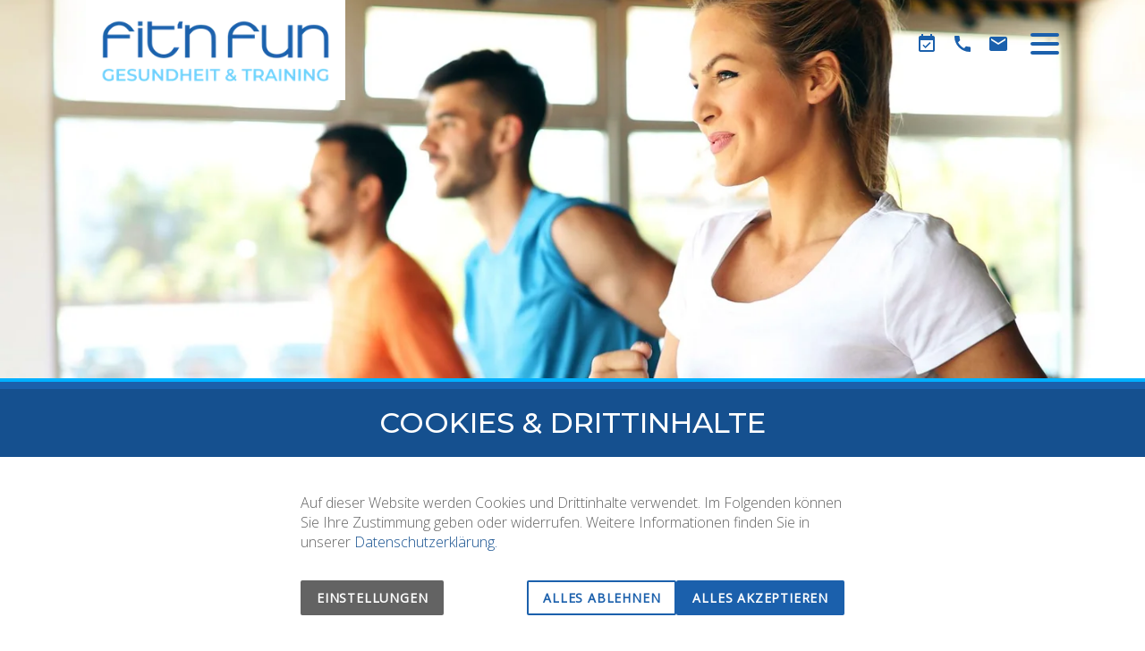

--- FILE ---
content_type: text/html; charset=utf-8
request_url: https://www.fitness-kulmbach.de/training/
body_size: 30648
content:
<!DOCTYPE html>
<html class="no-js page page--id-1000220 page--type-20" lang="de-DE" page-designation="" navigation-color="default" theme="medatsu">
<head>

<meta charset="utf-8">
<!-- 
	This website is powered by TYPO3 - inspiring people to share!
	TYPO3 is a free open source Content Management Framework initially created by Kasper Skaarhoj and licensed under GNU/GPL.
	TYPO3 is copyright 1998-2026 of Kasper Skaarhoj. Extensions are copyright of their respective owners.
	Information and contribution at https://typo3.org/
-->



<title>fit&#039;n fun Kulmbach: Training in allen Variationen für Einsteiger und Profis</title>
<meta http-equiv="x-ua-compatible" content="IE=edge">
<meta name="generator" content="TYPO3 CMS">
<meta name="application-name" content="Fit&#039;n&#039; fun">
<meta name="viewport" content="width=device-width, initial-scale=1, shrink-to-fit=no">
<meta name="description" content="Lerne unsere Möglichkeiten kennen! Vielfältiges Training für mehr Leistungsfähigkeit, Ausdauer und Beweglichkeit unter qualifizierter Betreuung.">
<meta property="og:title" content="fit&#039;n fun Kulmbach: Training in allen Variationen für Einsteiger und Profis">
<meta property="og:description" content="Lerne unsere Möglichkeiten kennen! Vielfältiges Training für mehr Leistungsfähigkeit, Ausdauer und Beweglichkeit unter qualifizierter Betreuung.">
<meta name="twitter:title" content="fit&#039;n fun Kulmbach: Training in allen Variationen für Einsteiger und Profis">
<meta name="twitter:description" content="Lerne unsere Möglichkeiten kennen! Vielfältiges Training für mehr Leistungsfähigkeit, Ausdauer und Beweglichkeit unter qualifizierter Betreuung.">
<meta name="apple-mobile-web-app-title" content="Fit&#039;n&#039; fun">
<meta name="msapplication-tilecolor" content="#FFFFFF">
<meta name="theme-color" content="#1B60AC">
<meta name="format-detection" content="telephone=no">
<meta name="fb:app_id" content="100001419345154">
<meta name="google-site-verification" content="VxCgnfSDfwzCraXzN1VzEl69lkPUM2f2sAQ9CiWsfV0">
<meta name="date" content="2022-11-16">


<link rel="stylesheet" href="/_assets/f4b9280c18f92f8ab1a16bcd18838bb6/V1/build/Stylesheets/medatsu.css?1762510699" media="all">
<link rel="stylesheet" href="/fileadmin/toujou/assets/4/fonts.css?1758707378" media="all">
<link rel="stylesheet" href="/_assets/49e9432d61f661f72b71e5ea59351140/build/Stylesheets/custom-medatsu.css?1740138133" media="all">
<style>
/*<![CDATA[*/
<!-- 
/*InlineDefaultCss*/
/* default styles for extension "tx_form" */
    .captcha { margin-bottom: .5rem; }
    .captcha a { margin-left: .5rem; }
    .captcha--reloading img { opacity: 0.5; }
    .captcha--reloading a { cursor: auto; }
    .captcha--spin .captcha__reload svg { animation: spin 0.8s infinite linear; }
    .captcha__audio__mute { display: none; }
    .captcha--playing .captcha__audio__mute { display: inherit; }
    .captcha--playing .captcha__audio__sound { display: none; }
    @keyframes spin {
          from {transform:rotate(359deg);}
          to {transform:rotate(0deg);}
        }

/*additionalTSFEInlineStyle*/
        :root {
            --bg-color:                     rgb(255, 255, 255);
            --font-color:                   rgb(99, 99, 99);
            --font-color--light:            rgb(168, 168, 168);
            --font-color--dark:             rgb(56, 56, 56);

            --primary-color:                rgb(27, 96, 172);
            --primary-color--light:         rgb(23, 159, 250);
            --primary-color--dark:          rgb(21, 80, 143);

            --secondary-color:              rgb(0, 176, 255);
            --secondary-color--light:       rgb(179, 229, 252);
            --secondary-color--dark:        rgb(2, 119, 189);

            --success-color:                rgb(0, 230, 118);
            --warning-color:                rgb(255, 0, 255);
            --error-color:                  rgb(255, 23, 68);
            --media_copyright_visibility:   0;
            }            :root {
                --paragraph__family:        "Open Sans", sans-serif;
                --paragraph__normal:        300;
                --paragraph__bold:          400;
                --headline__family:         "Montserrat", sans-serif;
                --headline__weight:         500;
            }/* TABELLE */

tr:nth-child(even) td {
  background-color: transparent;
}

/* BURGER MENU */

.top-bar.top-bar--light .burger__line {
  background-color: var(--primary-color);
}

.top-bar--light .navigation-service__icon {
  fill: var(--primary-color);
}

/* DIVIDER GELB */

.divider--grey {
  background-color: #ffee00;
}

/* BUTTONS */
.button.button--yellow {
  background: #ffee00;
  color: var(--font-color);
  border: 2px solid #ffee00;
}
.button.button--yellow:hover, .button.button--yellow:focus {
  background: #eada00;
  border: 2px solid #eada00;
}

.button--yellow::after {
  content: '';
  height: 1rem;
  width: 1rem;
  display: block;
  position: absolute;
  top: 50%;
  right: 1rem;
  transform: translateY(-50%);
  mask-size: contain;
  -webkit-mask-size: contain;
  mask-position: center;
  -webkit-mask-position: center;
  mask-repeat: no-repeat;
  -webkit-mask-repeat: no-repeat;
  mask-image: var(--medatsu-icon-arrow-right);
  -webkit-mask-image: var(--medatsu-icon-arrow-right);
  background-color: var(--font-color);
}


/*FILTERED PAGES*/
.toujou-card__abstract {
	padding-top: 1.5rem;
}

.toujou-card__status--scheduled {
	display: none;
}

.toujou-card__bottom {
  display: initial;
  padding-bottom: 1rem;
}


/*EVENT SIDEBAR*/
.grid.grid--3.sidebar-wrap .grid__column.sidebar {
    width: 100%;
    flex: 1 0 100%;
    padding: 2rem 1rem 0;
}:root { --toujou-media-copyright-display: none; }:root { --overlay-font-color: rgb(96, 96, 97); }:root { --overlay-bg-color: rgb(255, 255, 255); }
-->
/*]]>*/
</style>





<script type="module" src="/_assets/f4b9280c18f92f8ab1a16bcd18838bb6/V1/build/Javascripts/es6/toujou-webcomponents-bundle.js?1762510699" ></script>


<script type="module" src="/_assets/f4b9280c18f92f8ab1a16bcd18838bb6/V1/build/Javascripts/es6/medatsu.js?1762510699"></script>


    

<link rel="stylesheet" type="text/css" href="/_assets/f4b9280c18f92f8ab1a16bcd18838bb6/V1/build/Stylesheets/print.css?1762510699" media="print"/>









<script>
    var dataLayer = [];
    function gtag(){dataLayer.push(arguments);}
</script>

<link rel="icon" href="https://www.fitness-kulmbach.de/_assets/processed/1ONGPCa62rlVjOos-A_UAcKAsCP6vIowhr22WzXKCxo/q:85/pd:0:0/ex:t:fp:0.5:0.5/rt:fit/w:48/h:48/fn:Y3NtX0Zhdmljb25fYmxhdV8wZmQ2YzU5Yzkw:t/cb:2dabc9defd384253c40119571d15231159478432/bG9jYWw6L2ZpbGVhZG1pbi9CaWxkZXIvTG9nby9GYXZpY29uX2JsYXUucG5n" sizes="48x48">
<link rel="apple-touch-icon" href="https://www.fitness-kulmbach.de/_assets/processed/-wFwK89f4h0r7ovn7IIg1OpbbuSn1-8ZuJvwc91b4e8/q:85/pd:0:0/ex:t:fp:0.5:0.5/rt:fit/w:180/h:180/fn:Y3NtX0Zhdmljb25fYmxhdV8yMGRiZDZiMmU0:t/cb:2dabc9defd384253c40119571d15231159478432/bG9jYWw6L2ZpbGVhZG1pbi9CaWxkZXIvTG9nby9GYXZpY29uX2JsYXUucG5n"/>
<link rel="manifest" href="/site.webmanifest" />
<link rel="canonical" href="https://www.fitness-kulmbach.de/training/"/>

<!-- This site is optimized with the Yoast SEO for TYPO3 plugin - https://yoast.com/typo3-extensions-seo/ -->
<script type="application/ld+json">[{"@context":"https:\/\/www.schema.org","@type":"BreadcrumbList","itemListElement":[{"@type":"ListItem","position":1,"item":{"@id":"https:\/\/www.fitness-kulmbach.de\/","name":"Home"}},{"@type":"ListItem","position":2,"item":{"@id":"https:\/\/www.fitness-kulmbach.de\/training\/","name":"Training"}}]}]</script>
</head>
<body>





    





    


<div class="wrap wrap--master">
    
        <input id="navigation-state" class="state" type="checkbox" autocomplete="off" aria-hidden="true">
        <input id="contact-state" class="state" type="checkbox" autocomplete="off" aria-hidden="true">
        
        <input id="selector-state" class="state" type="checkbox" autocomplete="off" aria-hidden="true">

        

    <toujou-topbar
        class="top-bar top-bar--medium top-bar--contact"
        navigation-color="default"
        topbarType="scrolling"
        role="region"
        aria-label="Topbar"
    >

        <label class="top-bar__toggle top-bar__toggle--menu" for="navigation-state" id="navigation-trigger">
            <toujou-burger
    class="burger"
    role="button"
    aria-pressed="false"
    aria-haspopup="true"
    aria-controls="mainNavigation"
    aria-expanded="false"
    aria-label="Navigationsmenü umschalten"
    listenTo="#navigation-state"
    toggleElement="#mainNavigation"
    tabindex="0"
>
    <span class="burger__line burger__line--top" aria-hidden="true"></span>
    <span class="burger__line burger__line--middle" aria-hidden="true"></span>
    <span class="burger__line burger__line--bottom" aria-hidden="true"></span>
</toujou-burger>

        </label>

        


    <svg height="24" preserveAspectRatio="xMidYMid meet" style="display: none;" viewBox="0 0 24 24" width="24"
     xmlns="http://www.w3.org/2000/svg">
    <g id="accessibility">
        <path d="M12 2c1.1 0 2 .9 2 2s-.9 2-2 2-2-.9-2-2 .9-2 2-2zm9 7h-6v13h-2v-6h-2v6H9V9H3V7h18v2z"/>
    </g>
    <g id="account">
        <path d="M12 2C6.48 2 2 6.48 2 12s4.48 10 10 10 10-4.48 10-10S17.52 2 12 2zm0 3c1.66 0 3 1.34 3 3s-1.34 3-3 3-3-1.34-3-3 1.34-3 3-3zm0 14.2c-2.5 0-4.71-1.28-6-3.22.03-1.99 4-3.08 6-3.08 1.99 0 5.97 1.09 6 3.08-1.29 1.94-3.5 3.22-6 3.22z"/>
    </g>
    <g id="alarm">
        <path d="M22 5.72l-4.6-3.86-1.29 1.53 4.6 3.86L22 5.72zM7.88 3.39L6.6 1.86 2 5.71l1.29 1.53 4.59-3.85zM12.5 8H11v6l4.75 2.85.75-1.23-4-2.37V8zM12 4c-4.97 0-9 4.03-9 9s4.02 9 9 9c4.97 0 9-4.03 9-9s-4.03-9-9-9zm0 16c-3.87 0-7-3.13-7-7s3.13-7 7-7 7 3.13 7 7-3.13 7-7 7z"/>
    </g>
    <g id="article">
        <path d="M19 3H5c-1.1 0-2 .9-2 2v14c0 1.1.9 2 2 2h14c1.1 0 2-.9 2-2V5c0-1.1-.9-2-2-2zm-5 14H7v-2h7v2zm3-4H7v-2h10v2zm0-4H7V7h10v2z"/>
    </g>
    <g id="bell">
        <path d="M12 22c1.1 0 2-.9 2-2h-4c0 1.1.89 2 2 2zm6-6v-5c0-3.07-1.64-5.64-4.5-6.32V4c0-.83-.67-1.5-1.5-1.5s-1.5.67-1.5 1.5v.68C7.63 5.36 6 7.92 6 11v5l-2 2v1h16v-1l-2-2z"/>
    </g>
    <g id="bookmark">
        <path d="M17 3H7c-1.1 0-1.99.9-1.99 2L5 21l7-3 7 3V5c0-1.1-.9-2-2-2z"/>
    </g>
    <g id="calendarCheck">
        <path d="M16.53 11.06L15.47 10l-4.88 4.88-2.12-2.12-1.06 1.06L10.59 17l5.94-5.94zM19 3h-1V1h-2v2H8V1H6v2H5c-1.11 0-1.99.9-1.99 2L3 19c0 1.1.89 2 2 2h14c1.1 0 2-.9 2-2V5c0-1.1-.9-2-2-2zm0 16H5V8h14v11z"/>
    </g>
    <g id="calendarDay">
        <path d="M17 12h-5v5h5v-5zM16 1v2H8V1H6v2H5c-1.11 0-1.99.9-1.99 2L3 19c0 1.1.89 2 2 2h14c1.1 0 2-.9 2-2V5c0-1.1-.9-2-2-2h-1V1h-2zm3 18H5V8h14v11z"/>
    </g>
    <g id="calendarEmpty">
        <path d="M20 3h-1V1h-2v2H7V1H5v2H4c-1.1 0-2 .9-2 2v16c0 1.1.9 2 2 2h16c1.1 0 2-.9 2-2V5c0-1.1-.9-2-2-2zm0 18H4V8h16v13z"/>
    </g>
    <g id="calendarLines">
        <path d="M17 10H7v2h10v-2zm2-7h-1V1h-2v2H8V1H6v2H5c-1.11 0-1.99.9-1.99 2L3 19c0 1.1.89 2 2 2h14c1.1 0 2-.9 2-2V5c0-1.1-.9-2-2-2zm0 16H5V8h14v11zm-5-5H7v2h7v-2z"/>
    </g>
    <g id="campaign">
        <path d="M18 11v2h4v-2h-4zm-2 6.61c.96.71 2.21 1.65 3.2 2.39.4-.53.8-1.07 1.2-1.6-.99-.74-2.24-1.68-3.2-2.4-.4.54-.8 1.08-1.2 1.61zM20.4 5.6c-.4-.53-.8-1.07-1.2-1.6-.99.74-2.24 1.68-3.2 2.4.4.53.8 1.07 1.2 1.6.96-.72 2.21-1.65 3.2-2.4zM4 9c-1.1 0-2 .9-2 2v2c0 1.1.9 2 2 2h1v4h2v-4h1l5 3V6L8 9H4zm11.5 3c0-1.33-.58-2.53-1.5-3.35v6.69c.92-.81 1.5-2.01 1.5-3.34z"/>
    </g>
    <g id="chart">
        <path d="M19 3H5c-1.1 0-2 .9-2 2v14c0 1.1.9 2 2 2h14c1.1 0 2-.9 2-2V5c0-1.1-.9-2-2-2zM9 17H7v-7h2v7zm4 0h-2V7h2v10zm4 0h-2v-4h2v4z"/>
    </g>
    <g id="cloud">
        <path d="M19.35 10.04C18.67 6.59 15.64 4 12 4 9.11 4 6.6 5.64 5.35 8.04 2.34 8.36 0 10.91 0 14c0 3.31 2.69 6 6 6h13c2.76 0 5-2.24 5-5 0-2.64-2.05-4.78-4.65-4.96z"/>
    </g>
    <g id="coffee">
        <path d="M20 3H4v10c0 2.21 1.79 4 4 4h6c2.21 0 4-1.79 4-4v-3h2c1.11 0 2-.9 2-2V5c0-1.11-.89-2-2-2zm0 5h-2V5h2v3zM4 19h16v2H4z"/>
    </g>
    <g id="coronaVirus">
        <path d="M21.25,10.5c-0.41,0-0.75,0.34-0.75,0.75h-1.54c-0.15-1.37-0.69-2.63-1.52-3.65l1.09-1.09l0.01,0.01 c0.29,0.29,0.77,0.29,1.06,0s0.29-0.77,0-1.06L18.54,4.4c-0.29-0.29-0.77-0.29-1.06,0c-0.29,0.29-0.29,0.76-0.01,1.05l-1.09,1.09 c-1.02-0.82-2.27-1.36-3.64-1.51V3.5h0.01c0.41,0,0.75-0.34,0.75-0.75C13.5,2.34,13.16,2,12.75,2h-1.5c-0.41,0-0.75,0.34-0.75,0.75 c0,0.41,0.33,0.74,0.74,0.75v1.55C9.87,5.19,8.62,5.74,7.6,6.56L6.51,5.47l0.01-0.01c0.29-0.29,0.29-0.77,0-1.06 c-0.29-0.29-0.77-0.29-1.06,0L4.4,5.46c-0.29,0.29-0.29,0.77,0,1.06c0.29,0.29,0.76,0.29,1.05,0.01l1.09,1.09 c-0.82,1.02-1.36,2.26-1.5,3.63H3.5c0-0.41-0.34-0.75-0.75-0.75C2.34,10.5,2,10.84,2,11.25v1.5c0,0.41,0.34,0.75,0.75,0.75 c0.41,0,0.75-0.34,0.75-0.75h1.54c0.15,1.37,0.69,2.61,1.5,3.63l-1.09,1.09c-0.29-0.29-0.76-0.28-1.05,0.01 c-0.29,0.29-0.29,0.77,0,1.06l1.06,1.06c0.29,0.29,0.77,0.29,1.06,0c0.29-0.29,0.29-0.77,0-1.06l-0.01-0.01l1.09-1.09 c1.02,0.82,2.26,1.36,3.63,1.51v1.55c-0.41,0.01-0.74,0.34-0.74,0.75c0,0.41,0.34,0.75,0.75,0.75h1.5c0.41,0,0.75-0.34,0.75-0.75 c0-0.41-0.34-0.75-0.75-0.75h-0.01v-1.54c1.37-0.14,2.62-0.69,3.64-1.51l1.09,1.09c-0.29,0.29-0.28,0.76,0.01,1.05 c0.29,0.29,0.77,0.29,1.06,0l1.06-1.06c0.29-0.29,0.29-0.77,0-1.06c-0.29-0.29-0.77-0.29-1.06,0l-0.01,0.01l-1.09-1.09 c0.82-1.02,1.37-2.27,1.52-3.65h1.54c0,0.41,0.34,0.75,0.75,0.75c0.41,0,0.75-0.34,0.75-0.75v-1.5C22,10.84,21.66,10.5,21.25,10.5z M13.75,8c0.55,0,1,0.45,1,1s-0.45,1-1,1s-1-0.45-1-1S13.2,8,13.75,8z M12,13c-0.55,0-1-0.45-1-1c0-0.55,0.45-1,1-1s1,0.45,1,1 C13,12.55,12.55,13,12,13z M10.25,8c0.55,0,1,0.45,1,1s-0.45,1-1,1s-1-0.45-1-1S9.7,8,10.25,8z M8.5,13c-0.55,0-1-0.45-1-1 c0-0.55,0.45-1,1-1s1,0.45,1,1C9.5,12.55,9.05,13,8.5,13z M10.25,16c-0.55,0-1-0.45-1-1c0-0.55,0.45-1,1-1s1,0.45,1,1 C11.25,15.55,10.8,16,10.25,16z M13.75,16c-0.55,0-1-0.45-1-1c0-0.55,0.45-1,1-1s1,0.45,1,1C14.75,15.55,14.3,16,13.75,16z M14.5,12 c0-0.55,0.45-1,1-1s1,0.45,1,1c0,0.55-0.45,1-1,1S14.5,12.55,14.5,12z"/>
    </g>
    <g id="dashboard">
        <path d="M3 13h8V3H3v10zm0 8h8v-6H3v6zm10 0h8V11h-8v10zm0-18v6h8V3h-8z"/>
    </g>
    <g id="drink">
        <path d="M21 5V3H3v2l8 9v5H6v2h12v-2h-5v-5l8-9zM7.43 7L5.66 5h12.69l-1.78 2H7.43z"/>
    </g>
    <g id="email">
        <path d="M20 4H4c-1.1 0-1.99.9-1.99 2L2 18c0 1.1.9 2 2 2h16c1.1 0 2-.9 2-2V6c0-1.1-.9-2-2-2zm0 4l-8 5-8-5V6l8 5 8-5v2z"/>
    </g>
    <g id="flag">
        <path d="M14.4 6L14 4H5v17h2v-7h5.6l.4 2h7V6z"/>
    </g>
    <g id="flower">
        <path d="M12 22c4.97 0 9-4.03 9-9-4.97 0-9 4.03-9 9zM5.6 10.25c0 1.38 1.12 2.5 2.5 2.5.53 0 1.01-.16 1.42-.44l-.02.19c0 1.38 1.12 2.5 2.5 2.5s2.5-1.12 2.5-2.5l-.02-.19c.4.28.89.44 1.42.44 1.38 0 2.5-1.12 2.5-2.5 0-1-.59-1.85-1.43-2.25.84-.4 1.43-1.25 1.43-2.25 0-1.38-1.12-2.5-2.5-2.5-.53 0-1.01.16-1.42.44l.02-.19C14.5 2.12 13.38 1 12 1S9.5 2.12 9.5 3.5l.02.19c-.4-.28-.89-.44-1.42-.44-1.38 0-2.5 1.12-2.5 2.5 0 1 .59 1.85 1.43 2.25-.84.4-1.43 1.25-1.43 2.25zM12 5.5c1.38 0 2.5 1.12 2.5 2.5s-1.12 2.5-2.5 2.5S9.5 9.38 9.5 8s1.12-2.5 2.5-2.5zM3 13c0 4.97 4.03 9 9 9 0-4.97-4.03-9-9-9z"/>
    </g>
    <g id="folder">
        <path d="M10 4H4c-1.1 0-1.99.9-1.99 2L2 18c0 1.1.9 2 2 2h16c1.1 0 2-.9 2-2V8c0-1.1-.9-2-2-2h-8l-2-2z"/>
    </g>
    <g id="food">
        <path d="M11 9H9V2H7v7H5V2H3v7c0 2.12 1.66 3.84 3.75 3.97V22h2.5v-9.03C11.34 12.84 13 11.12 13 9V2h-2v7zm5-3v8h2.5v8H21V2c-2.76 0-5 2.24-5 4z"/>
    </g>
    <g id="globe">
        <path d="M11.99 2C6.47 2 2 6.48 2 12s4.47 10 9.99 10C17.52 22 22 17.52 22 12S17.52 2 11.99 2zm6.93 6h-2.95c-.32-1.25-.78-2.45-1.38-3.56 1.84.63 3.37 1.91 4.33 3.56zM12 4.04c.83 1.2 1.48 2.53 1.91 3.96h-3.82c.43-1.43 1.08-2.76 1.91-3.96zM4.26 14C4.1 13.36 4 12.69 4 12s.1-1.36.26-2h3.38c-.08.66-.14 1.32-.14 2 0 .68.06 1.34.14 2H4.26zm.82 2h2.95c.32 1.25.78 2.45 1.38 3.56-1.84-.63-3.37-1.9-4.33-3.56zm2.95-8H5.08c.96-1.66 2.49-2.93 4.33-3.56C8.81 5.55 8.35 6.75 8.03 8zM12 19.96c-.83-1.2-1.48-2.53-1.91-3.96h3.82c-.43 1.43-1.08 2.76-1.91 3.96zM14.34 14H9.66c-.09-.66-.16-1.32-.16-2 0-.68.07-1.35.16-2h4.68c.09.65.16 1.32.16 2 0 .68-.07 1.34-.16 2zm.25 5.56c.6-1.11 1.06-2.31 1.38-3.56h2.95c-.96 1.65-2.49 2.93-4.33 3.56zM16.36 14c.08-.66.14-1.32.14-2 0-.68-.06-1.34-.14-2h3.38c.16.64.26 1.31.26 2s-.1 1.36-.26 2h-3.38z"/>
    </g>
    <g id="group" width="24" height="24" viewBox="0 0 24 24">
        <path d="M16 11c1.66 0 2.99-1.34 2.99-3S17.66 5 16 5c-1.66 0-3 1.34-3 3s1.34 3 3 3zm-8 0c1.66 0 2.99-1.34 2.99-3S9.66 5 8 5C6.34 5 5 6.34 5 8s1.34 3 3 3zm0 2c-2.33 0-7 1.17-7 3.5V19h14v-2.5c0-2.33-4.67-3.5-7-3.5zm8 0c-.29 0-.62.02-.97.05 1.16.84 1.97 1.97 1.97 3.45V19h6v-2.5c0-2.33-4.67-3.5-7-3.5z"></path>
    </g>
    <g id="heart">
        <path d="M12 21.35l-1.45-1.32C5.4 15.36 2 12.28 2 8.5 2 5.42 4.42 3 7.5 3c1.74 0 3.41.81 4.5 2.09C13.09 3.81 14.76 3 16.5 3 19.58 3 22 5.42 22 8.5c0 3.78-3.4 6.86-8.55 11.54L12 21.35z"/>
    </g>
    <g id="home">
        <path d="M10 20v-6h4v6h5v-8h3L12 3 2 12h3v8z"/>
    </g>
    <g id="host" width="24" height="24" viewBox="0 0 24 24">
        <path xmlns="http://www.w3.org/2000/svg" d="M12 2c-4.97 0-9 4.03-9 9 0 4.17 2.84 7.67 6.69 8.69L12 22l2.31-2.31C18.16 18.67 21 15.17 21 11c0-4.97-4.03-9-9-9zm0 2c1.66 0 3 1.34 3 3s-1.34 3-3 3-3-1.34-3-3 1.34-3 3-3zm0 14.3c-2.5 0-4.71-1.28-6-3.22.03-1.99 4-3.08 6-3.08 1.99 0 5.97 1.09 6 3.08-1.29 1.94-3.5 3.22-6 3.22z"/>
    </g>
    <g id="hotel">
        <path d="M7 13c1.66 0 3-1.34 3-3S8.66 7 7 7s-3 1.34-3 3 1.34 3 3 3zm12-6h-8v7H3V5H1v15h2v-3h18v3h2v-9c0-2.21-1.79-4-4-4z"/>
    </g>
    <g id="info">
        <path d="M12 2C6.48 2 2 6.48 2 12s4.48 10 10 10 10-4.48 10-10S17.52 2 12 2zm1 15h-2v-6h2v6zm0-8h-2V7h2v2z"/>
    </g>
    <g id="key" width="24" height="24" viewBox="0 0 24 24">
        <path xmlns="http://www.w3.org/2000/svg" d="M12.65 10C11.83 7.67 9.61 6 7 6c-3.31 0-6 2.69-6 6s2.69 6 6 6c2.61 0 4.83-1.67 5.65-4H17v4h4v-4h2v-4H12.65zM7 14c-1.1 0-2-.9-2-2s.9-2 2-2 2 .9 2 2-.9 2-2 2z"/>
    </g>
    <g id="link">
        <path d="M3.9 12c0-1.71 1.39-3.1 3.1-3.1h4V7H7c-2.76 0-5 2.24-5 5s2.24 5 5 5h4v-1.9H7c-1.71 0-3.1-1.39-3.1-3.1zM8 13h8v-2H8v2zm9-6h-4v1.9h4c1.71 0 3.1 1.39 3.1 3.1s-1.39 3.1-3.1 3.1h-4V17h4c2.76 0 5-2.24 5-5s-2.24-5-5-5z"/>
    </g>
    <g id="list">
        <path d="M3 9h14V7H3v2zm0 4h14v-2H3v2zm0 4h14v-2H3v2zm16 0h2v-2h-2v2zm0-10v2h2V7h-2zm0 6h2v-2h-2v2z"/>
    </g>
    <g id="location">
        <path d="M12 2C8.13 2 5 5.13 5 9c0 5.25 7 13 7 13s7-7.75 7-13c0-3.87-3.13-7-7-7zm0 9.5c-1.38 0-2.5-1.12-2.5-2.5s1.12-2.5 2.5-2.5 2.5 1.12 2.5 2.5-1.12 2.5-2.5 2.5z"/>
    </g>
    <g id="map-pin" width="24" height="24" viewBox="0 0 24 24">
        <path d="M12 2C8.13 2 5 5.13 5 9c0 5.25 7 13 7 13s7-7.75 7-13c0-3.87-3.13-7-7-7zm0 9.5c-1.38 0-2.5-1.12-2.5-2.5s1.12-2.5 2.5-2.5 2.5 1.12 2.5 2.5-1.12 2.5-2.5 2.5z"/>
    </g>
    <g id="messageBubble">
        <path d="M20 2H4c-1.1 0-1.99.9-1.99 2L2 22l4-4h14c1.1 0 2-.9 2-2V4c0-1.1-.9-2-2-2zM6 9h12v2H6V9zm8 5H6v-2h8v2zm4-6H6V6h12v2z"/>
    </g>
    <g id="monument">
        <rect height="7" width="3" x="4" y="10"/>
        <rect height="7" width="3" x="10.5" y="10"/>
        <rect height="3" width="20" x="2" y="19"/>
        <rect height="7" width="3" x="17" y="10"/>
        <polygon points="12,1 2,6 2,8 22,8 22,6"/>
    </g>
    <g id="new">
        <path d="M20,4H4C2.89,4,2.01,4.89,2.01,6L2,18c0,1.11,0.89,2,2,2h16c1.11,0,2-0.89,2-2V6C22,4.89,21.11,4,20,4z M8.5,15H7.3 l-2.55-3.5V15H3.5V9h1.25l2.5,3.5V9H8.5V15z M13.5,10.26H11v1.12h2.5v1.26H11v1.11h2.5V15h-4V9h4V10.26z M20.5,14 c0,0.55-0.45,1-1,1h-4c-0.55,0-1-0.45-1-1V9h1.25v4.51h1.13V9.99h1.25v3.51h1.12V9h1.25V14z"/>
    </g>
    <g id="prize">
        <path d="M19,5h-2V3H7v2H5C3.9,5,3,5.9,3,7v1c0,2.55,1.92,4.63,4.39,4.94c0.63,1.5,1.98,2.63,3.61,2.96V19H7v2h10v-2h-4v-3.1 c1.63-0.33,2.98-1.46,3.61-2.96C19.08,12.63,21,10.55,21,8V7C21,5.9,20.1,5,19,5z M5,8V7h2v3.82C5.84,10.4,5,9.3,5,8z M19,8 c0,1.3-0.84,2.4-2,2.82V7h2V8z"/>
    </g>
    <g id="question">
        <path d="M12 2C6.48 2 2 6.48 2 12s4.48 10 10 10 10-4.48 10-10S17.52 2 12 2zm1 17h-2v-2h2v2zm2.07-7.75l-.9.92C13.45 12.9 13 13.5 13 15h-2v-.5c0-1.1.45-2.1 1.17-2.83l1.24-1.26c.37-.36.59-.86.59-1.41 0-1.1-.9-2-2-2s-2 .9-2 2H8c0-2.21 1.79-4 4-4s4 1.79 4 4c0 .88-.36 1.68-.93 2.25z"/>
    </g>
    <g id="school">
        <path d="M5 13.18v4L12 21l7-3.82v-4L12 17l-7-3.82zM12 3L1 9l11 6 9-4.91V17h2V9L12 3z"/>
    </g>
    <g id="science">
        <path d="M19.8,18.4L14,10.67V6.5l1.35-1.69C15.61,4.48,15.38,4,14.96,4H9.04C8.62,4,8.39,4.48,8.65,4.81L10,6.5v4.17L4.2,18.4 C3.71,19.06,4.18,20,5,20h14C19.82,20,20.29,19.06,19.8,18.4z"/>
    </g>
    <g id="search">
        <path d="M15.5 14h-.79l-.28-.27C15.41 12.59 16 11.11 16 9.5 16 5.91 13.09 3 9.5 3S3 5.91 3 9.5 5.91 16 9.5 16c1.61 0 3.09-.59 4.23-1.57l.27.28v.79l5 4.99L20.49 19l-4.99-5zm-6 0C7.01 14 5 11.99 5 9.5S7.01 5 9.5 5 14 7.01 14 9.5 11.99 14 9.5 14z"/>
    </g>
    <g id="settings">
        <path d="M19.14,12.94c0.04-0.3,0.06-0.61,0.06-0.94c0-0.32-0.02-0.64-0.07-0.94l2.03-1.58c0.18-0.14,0.23-0.41,0.12-0.61 l-1.92-3.32c-0.12-0.22-0.37-0.29-0.59-0.22l-2.39,0.96c-0.5-0.38-1.03-0.7-1.62-0.94L14.4,2.81c-0.04-0.24-0.24-0.41-0.48-0.41 h-3.84c-0.24,0-0.43,0.17-0.47,0.41L9.25,5.35C8.66,5.59,8.12,5.92,7.63,6.29L5.24,5.33c-0.22-0.08-0.47,0-0.59,0.22L2.74,8.87 C2.62,9.08,2.66,9.34,2.86,9.48l2.03,1.58C4.84,11.36,4.8,11.69,4.8,12s0.02,0.64,0.07,0.94l-2.03,1.58 c-0.18,0.14-0.23,0.41-0.12,0.61l1.92,3.32c0.12,0.22,0.37,0.29,0.59,0.22l2.39-0.96c0.5,0.38,1.03,0.7,1.62,0.94l0.36,2.54 c0.05,0.24,0.24,0.41,0.48,0.41h3.84c0.24,0,0.44-0.17,0.47-0.41l0.36-2.54c0.59-0.24,1.13-0.56,1.62-0.94l2.39,0.96 c0.22,0.08,0.47,0,0.59-0.22l1.92-3.32c0.12-0.22,0.07-0.47-0.12-0.61L19.14,12.94z M12,15.6c-1.98,0-3.6-1.62-3.6-3.6 s1.62-3.6,3.6-3.6s3.6,1.62,3.6,3.6S13.98,15.6,12,15.6z"/>
    </g>
    <g id="shoppingBag">
        <path d="M18,6h-2c0-2.21-1.79-4-4-4S8,3.79,8,6H6C4.9,6,4,6.9,4,8v12c0,1.1,0.9,2,2,2h12c1.1,0,2-0.9,2-2V8C20,6.9,19.1,6,18,6z M10,10c0,0.55-0.45,1-1,1s-1-0.45-1-1V8h2V10z M12,4c1.1,0,2,0.9,2,2h-4C10,4.9,10.9,4,12,4z M16,10c0,0.55-0.45,1-1,1 s-1-0.45-1-1V8h2V10z"/>
    </g>
    <g id="shoppingCart">
        <path d="M7 18c-1.1 0-1.99.9-1.99 2S5.9 22 7 22s2-.9 2-2-.9-2-2-2zM1 2v2h2l3.6 7.59-1.35 2.45c-.16.28-.25.61-.25.96 0 1.1.9 2 2 2h12v-2H7.42c-.14 0-.25-.11-.25-.25l.03-.12.9-1.63h7.45c.75 0 1.41-.41 1.75-1.03l3.58-6.49c.08-.14.12-.31.12-.48 0-.55-.45-1-1-1H5.21l-.94-2H1zm16 16c-1.1 0-1.99.9-1.99 2s.89 2 1.99 2 2-.9 2-2-.9-2-2-2z"/>
    </g>
    <g id="sports">
        <g>
            <path d="M11.23,6C9.57,6,8.01,6.66,6.87,7.73C6.54,6.73,5.61,6,4.5,6C3.12,6,2,7.12,2,8.5C2,9.88,3.12,11,4.5,11 c0.21,0,0.41-0.03,0.61-0.08c-0.05,0.25-0.09,0.51-0.1,0.78c-0.18,3.68,2.95,6.68,6.68,6.27c2.55-0.28,4.68-2.26,5.19-4.77 c0.15-0.71,0.15-1.4,0.06-2.06c-0.09-0.6,0.38-1.13,0.99-1.13H22V6H11.23z M4.5,9C4.22,9,4,8.78,4,8.5C4,8.22,4.22,8,4.5,8 S5,8.22,5,8.5C5,8.78,4.78,9,4.5,9z M11,15c-1.66,0-3-1.34-3-3s1.34-3,3-3s3,1.34,3,3S12.66,15,11,15z"/>
        </g>
        <g>
            <circle cx="11" cy="12" r="2"/>
        </g>
    </g>
    <g id="star">
        <path d="M12 17.27L18.18 21l-1.64-7.03L22 9.24l-7.19-.61L12 2 9.19 8.63 2 9.24l5.46 4.73L5.82 21z"/>
    </g>
    <g id="star--empty">
        <path xmlns="http://www.w3.org/2000/svg"
              d="M22 9.24l-7.19-.62L12 2 9.19 8.63 2 9.24l5.46 4.73L5.82 21 12 17.27 18.18 21l-1.63-7.03L22 9.24zM12 15.4l-3.76 2.27 1-4.28-3.32-2.88 4.38-.38L12 6.1l1.71 4.04 4.38.38-3.32 2.88 1 4.28L12 15.4z"/>
    </g>
    <g id="star--full">
        <path xmlns="http://www.w3.org/2000/svg"
              d="M12 17.27L18.18 21l-1.64-7.03L22 9.24l-7.19-.61L12 2 9.19 8.63 2 9.24l5.46 4.73L5.82 21z"/>
    </g>
    <g id="star--half">
        <defs>
            <path id="star--half__map" d="M0 0h24v24H0V0z"/>
        </defs>
        <clipPath id="star--half__clip">
            <use xlink:href="#star--half__map" overflow="visible"/>
        </clipPath>
        <path clip-path="url(#star--half__clip)"
              d="M22 9.24l-7.19-.62L12 2 9.19 8.63 2 9.24l5.46 4.73L5.82 21 12 17.27 18.18 21l-1.63-7.03L22 9.24zM12 15.4V6.1l1.71 4.04 4.38.38-3.32 2.88 1 4.28L12 15.4z"/>
    </g>
    <g id="support">
        <path d="M12,2C6.48,2,2,6.48,2,12c0,5.52,4.48,10,10,10s10-4.48,10-10C22,6.48,17.52,2,12,2z M19.46,9.12l-2.78,1.15 c-0.51-1.36-1.58-2.44-2.95-2.94l1.15-2.78C16.98,5.35,18.65,7.02,19.46,9.12z M12,15c-1.66,0-3-1.34-3-3s1.34-3,3-3s3,1.34,3,3 S13.66,15,12,15z M9.13,4.54l1.17,2.78c-1.38,0.5-2.47,1.59-2.98,2.97L4.54,9.13C5.35,7.02,7.02,5.35,9.13,4.54z M4.54,14.87 l2.78-1.15c0.51,1.38,1.59,2.46,2.97,2.96l-1.17,2.78C7.02,18.65,5.35,16.98,4.54,14.87z M14.88,19.46l-1.15-2.78 c1.37-0.51,2.45-1.59,2.95-2.97l2.78,1.17C18.65,16.98,16.98,18.65,14.88,19.46z"/>
    </g>
    <g id="telephone">
        <path d="M20.01 15.38c-1.23 0-2.42-.2-3.53-.56-.35-.12-.74-.03-1.01.24l-1.57 1.97c-2.83-1.35-5.48-3.9-6.89-6.83l1.95-1.66c.27-.28.35-.67.24-1.02-.37-1.11-.56-2.3-.56-3.53 0-.54-.45-.99-.99-.99H4.19C3.65 3 3 3.24 3 3.99 3 13.28 10.73 21 20.01 21c.71 0 .99-.63.99-1.18v-3.45c0-.54-.45-.99-.99-.99z"/>
    </g>
    <g id="thumbUp">
        <path d="M2 20h2c.55 0 1-.45 1-1v-9c0-.55-.45-1-1-1H2v11zm19.83-7.12c.11-.25.17-.52.17-.8V11c0-1.1-.9-2-2-2h-5.5l.92-4.65c.05-.22.02-.46-.08-.66-.23-.45-.52-.86-.88-1.22L14 2 7.59 8.41C7.21 8.79 7 9.3 7 9.83v7.84C7 18.95 8.05 20 9.34 20h8.11c.7 0 1.36-.37 1.72-.97l2.66-6.15z"/>
    </g>
    <g id="tools">
        <g>
            <path d="M21.67,18.17l-5.3-5.3h-0.99l-2.54,2.54v0.99l5.3,5.3c0.39,0.39,1.02,0.39,1.41,0l2.12-2.12 C22.06,19.2,22.06,18.56,21.67,18.17z"/>
        </g>
        <g>
            <path d="M17.34,10.19l1.41-1.41l2.12,2.12c1.17-1.17,1.17-3.07,0-4.24l-3.54-3.54l-1.41,1.41V1.71L15.22,1l-3.54,3.54l0.71,0.71 h2.83l-1.41,1.41l1.06,1.06l-2.89,2.89L7.85,6.48V5.06L4.83,2.04L2,4.87l3.03,3.03h1.41l4.13,4.13l-0.85,0.85H7.6l-5.3,5.3 c-0.39,0.39-0.39,1.02,0,1.41l2.12,2.12c0.39,0.39,1.02,0.39,1.41,0l5.3-5.3v-2.12l5.15-5.15L17.34,10.19z"/>
        </g>
    </g>
</svg>


<nav
    class="navigation-service"
    aria-label="Service Navigation"
>
    <ul class="navigation-service__list">
        
            
                <li
                    class="navigation-service__item"
                    page-designation=""
                >
                    <a class="navigation-service__link" href="/ueber-uns/kontakt/" aria-label="Kontaktformular" title="Kontaktformular">
                        <svg class="navigation-service__icon" viewBox="0 0 24 24" role="img" aria-hidden="true">
                            <use xlink:href="#email"></use>
                        </svg>
                    </a>
                </li>
            
        
            
                <li
                    class="navigation-service__item"
                    page-designation=""
                >
                    <a class="navigation-service__link" href="tel:09221877822" aria-label="Telefon" title="Telefon">
                        <svg class="navigation-service__icon" viewBox="0 0 24 24" role="img" aria-hidden="true">
                            <use xlink:href="#telephone"></use>
                        </svg>
                    </a>
                </li>
            
        
            
                <li
                    class="navigation-service__item"
                    page-designation=""
                >
                    <a class="navigation-service__link" href="https://checkout.moresports.io/4006846/checkout/fitnfun_kulmbach/trial-session/1210004790" aria-label="Kennenlern-Termin" title="Kennenlern-Termin">
                        <svg class="navigation-service__icon" viewBox="0 0 24 24" role="img" aria-hidden="true">
                            <use xlink:href="#calendarCheck"></use>
                        </svg>
                    </a>
                </li>
            
        
            
        
            
        
    </ul>
</nav>




        
                
                    <a aria-label="Zur Startseite" class="top-bar__logo-container" href="/">
                        
                                
                                        <img class="top-bar__logo" title="Fit&#039;n&#039; fun" src="https://www.fitness-kulmbach.de/_assets/processed/_SZVkXfpKq99q8VgYbk-ql02FD5BQV-YJ7xL8Fo6jFE/q:85/w:310/h:96/fn:Y3NtX0xPR09fZml0bmZ1bl8yMDIyXzdjNjE2Y2FkNGQ:t/cb:fe2032dbda0a82bd225aab3338add1dff56a0d0c/bG9jYWw6L2ZpbGVhZG1pbi91c2VyX3VwbG9hZC9MT0dPX2ZpdG5mdW5fMjAyMi5wbmc" width="310" height="96" alt="" />
                                    
                            
                    </a>
                
            

        

        
                
                        <label
                            class="navigation-contact navigation-contact--mobile"
                            for="contact-state"
                            aria-label="Kontaktmodal öffnen"
                        ></label>
                        <span class="top-bar__toggle top-bar__toggle--contact">
                            <span></span>
                        </span>
                    
            
    </toujou-topbar>



        

<div
    class="wrap wrap--service"
    role="region"
    aria-label="Service-Navigationsgruppe"
>
    <div class="wrap__inner wrap__inner--service">
        
            
    <label class="navigation-contact navigation-contact--full" for="contact-state"><span
                        class="navigation-contact__cta"
                        role="button"
                        aria-label="Kontaktmodal öffnen"
                    ><svg class="navigation-contact__icon navigation-contact__icon--phone" height="24" preserveAspectRatio="xMidYMid meet" viewBox="0 0 24 24" width="24"><path d="M20.01 15.38c-1.23 0-2.42-.2-3.53-.56-.35-.12-.74-.03-1.01.24l-1.57 1.97c-2.83-1.35-5.48-3.9-6.89-6.83l1.95-1.66c.27-.28.35-.67.24-1.02-.37-1.11-.56-2.3-.56-3.53 0-.54-.45-.99-.99-.99H4.19C3.65 3 3 3.24 3 3.99 3 13.28 10.73 21 20.01 21c.71 0 .99-.63.99-1.18v-3.45c0-.54-.45-.99-.99-.99z"/></svg><strong class="navigation-contact__phone-text">09221 877822</strong></span></label>

        
        
    </div>
</div>

<div
    class="wrap wrap--navigation"
    role="region"
    aria-label="Hauptnavigationsgruppe"
>
    


    

    <nav id="mainNavigation"
         class="navigation navigation--main navigation--first-level navigation--small navigation--fixed"
         aria-label="Main Navigation"
         aria-hidden="true">
        
            <li class="navigation-item navigation-item--first-level navigation-item--hasSubNav"
                page-uid="1000194"
                page-designation=""
                role="none">
                
                    <input class="navigation-item__state state"
                           id="navigation-item-1000065-1000194"
                           type="checkbox"/>
                
                
                        <a class="navigation-item__link navigation-item__link--1000194-page-uid"
                                     href="/gesundheit/" target="">Gesundheit
                        </a>
                    
                <svg viewBox="0 0 40 1" preserveAspectRatio="none" class="navigation-item__line">
                    <path d="M0 1 L40 1"/>
                </svg>
                
                    <label class="navigation-item__toggle-state"
                           for="navigation-item-1000065-1000194"></label>
                    



    

    

    

    

    

    

<ul class="navigation navigation--sub-nav navigation--second-level">
    
        <li
            class="navigation-item navigation-item--second-level"
            page-uid="1000201"
            page-designation=""
        >
            
            
                    <a class="navigation-item__link navigation-item__link--1000201-page-uid" href="/gesundheit/gesund-abnehmen/" target="">
                        Gesund Abnehmen
                    </a>
                

            
        </li>
    
        <li
            class="navigation-item navigation-item--second-level"
            page-uid="1000200"
            page-designation=""
        >
            
            
                    <a class="navigation-item__link navigation-item__link--1000200-page-uid" href="/gesundheit/gesunder-ruecken/" target="">
                        Gesunder Rücken
                    </a>
                

            
        </li>
    
        <li
            class="navigation-item navigation-item--second-level"
            page-uid="1000199"
            page-designation=""
        >
            
            
                    <a class="navigation-item__link navigation-item__link--1000199-page-uid" href="/gesundheit/beweglichkeit/" target="">
                        Beweglichkeit
                    </a>
                

            
        </li>
    
        <li
            class="navigation-item navigation-item--second-level"
            page-uid="1000198"
            page-designation=""
        >
            
            
                    <a class="navigation-item__link navigation-item__link--1000198-page-uid" href="/gesundheit/herz-kreislauf-training/" target="">
                        Herz-Kreislauf-Training
                    </a>
                

            
        </li>
    
        <li
            class="navigation-item navigation-item--second-level"
            page-uid="1000197"
            page-designation=""
        >
            
            
                    <a class="navigation-item__link navigation-item__link--1000197-page-uid" href="/gesundheit/wellness/" target="">
                        Wellness
                    </a>
                

            
        </li>
    
        <li
            class="navigation-item navigation-item--second-level"
            page-uid="1000195"
            page-designation=""
        >
            
            
                    <a class="navigation-item__link navigation-item__link--1000195-page-uid" href="/gesundheit/beckenbodentraining/" target="">
                        Beckenbodentraining
                    </a>
                

            
        </li>
    
</ul>



                
            </li>
        
            <li class="navigation-item navigation-item--first-level navigation-item--hasSubNav"
                page-uid="1000220" active
                page-designation=""
                role="none">
                
                    <input class="navigation-item__state state"
                           id="navigation-item-1000065-1000220"
                           type="checkbox"/>
                
                
                        <a class="navigation-item__link navigation-item__link--1000220-page-uid navigation-item__link--active"
                                     href="/training/" target="">Training
                        </a>
                    
                <svg viewBox="0 0 40 1" preserveAspectRatio="none" class="navigation-item__line">
                    <path d="M0 1 L40 1"/>
                </svg>
                
                    <label class="navigation-item__toggle-state"
                           for="navigation-item-1000065-1000220"></label>
                    



    

    

    

    

    

    

    

    

<ul class="navigation navigation--sub-nav navigation--second-level">
    
        <li
            class="navigation-item navigation-item--second-level"
            page-uid="1000238"
            page-designation=""
        >
            
            
                    <a class="navigation-item__link navigation-item__link--1000238-page-uid" href="/training/figur-straffung/" target="">
                        Figur &amp; Straffung
                    </a>
                

            
        </li>
    
        <li
            class="navigation-item navigation-item--second-level"
            page-uid="1000252"
            page-designation=""
        >
            
            
                    <a class="navigation-item__link navigation-item__link--1000252-page-uid" href="/training/spartan-training/" target="">
                        Spartan-Training
                    </a>
                

            
        </li>
    
        <li
            class="navigation-item navigation-item--second-level"
            page-uid="1000237"
            page-designation=""
        >
            
            
                    <a class="navigation-item__link navigation-item__link--1000237-page-uid" href="/angebote/leistung-trainieren/" target="">
                        Leistung &amp; Sport
                    </a>
                

            
        </li>
    
        <li
            class="navigation-item navigation-item--second-level"
            page-uid="1000236"
            page-designation=""
        >
            
            
                    <a class="navigation-item__link navigation-item__link--1000236-page-uid" href="/training/jung-bleiben/" target="">
                        Jung bleiben
                    </a>
                

            
        </li>
    
        <li
            class="navigation-item navigation-item--second-level"
            page-uid="1000235"
            page-designation=""
        >
            
            
                    <a class="navigation-item__link navigation-item__link--1000235-page-uid" href="/training/modernes-zirkeltraining/" target="">
                        Modernes Krafttraining
                    </a>
                

            
        </li>
    
        <li
            class="navigation-item navigation-item--second-level"
            page-uid="1000234"
            page-designation=""
        >
            
            
                    <a class="navigation-item__link navigation-item__link--1000234-page-uid" href="/training/functional-training/" target="">
                        Functional Training
                    </a>
                

            
        </li>
    
        <li
            class="navigation-item navigation-item--second-level"
            page-uid="1000233"
            page-designation=""
        >
            
            
                    <a class="navigation-item__link navigation-item__link--1000233-page-uid" href="/training/personal-training/" target="">
                        Personal Training
                    </a>
                

            
        </li>
    
        <li
            class="navigation-item navigation-item--second-level"
            page-uid="1000231"
            page-designation=""
        >
            
            
                    <a class="navigation-item__link navigation-item__link--1000231-page-uid" href="/training/betreuung-mit-system/" target="">
                        Betreuung mit System
                    </a>
                

            
        </li>
    
</ul>



                
            </li>
        
            <li class="navigation-item navigation-item--first-level navigation-item--hasSubNav"
                page-uid="1000151"
                page-designation=""
                role="none">
                
                    <input class="navigation-item__state state"
                           id="navigation-item-1000065-1000151"
                           type="checkbox"/>
                
                
                        <a class="navigation-item__link navigation-item__link--1000151-page-uid"
                                     href="/kurse/" target="">Kurse
                        </a>
                    
                <svg viewBox="0 0 40 1" preserveAspectRatio="none" class="navigation-item__line">
                    <path d="M0 1 L40 1"/>
                </svg>
                
                    <label class="navigation-item__toggle-state"
                           for="navigation-item-1000065-1000151"></label>
                    



    

<ul class="navigation navigation--sub-nav navigation--second-level">
    
        <li
            class="navigation-item navigation-item--second-level"
            page-uid="1000180"
            page-designation=""
        >
            
            
                    <a class="navigation-item__link navigation-item__link--1000180-page-uid" href="/kurse/kursplan/" target="">
                        Kursplan
                    </a>
                

            
        </li>
    
</ul>



                
            </li>
        
            <li class="navigation-item navigation-item--first-level"
                page-uid="1000294"
                page-designation=""
                role="none">
                
                
                        <a class="navigation-item__link navigation-item__link--1000294-page-uid"
                                     href="/koerperanalyse/" target="">Körperanalyse
                        </a>
                    
                <svg viewBox="0 0 40 1" preserveAspectRatio="none" class="navigation-item__line">
                    <path d="M0 1 L40 1"/>
                </svg>
                
            </li>
        
            <li class="navigation-item navigation-item--first-level navigation-item--hasSubNav"
                page-uid="1000319"
                page-designation=""
                role="none">
                
                    <input class="navigation-item__state state"
                           id="navigation-item-1000065-1000319"
                           type="checkbox"/>
                
                
                        <a class="navigation-item__link navigation-item__link--1000319-page-uid"
                                     href="/ernaehrung/" target="">Ernährung
                        </a>
                    
                <svg viewBox="0 0 40 1" preserveAspectRatio="none" class="navigation-item__line">
                    <path d="M0 1 L40 1"/>
                </svg>
                
                    <label class="navigation-item__toggle-state"
                           for="navigation-item-1000065-1000319"></label>
                    



    

    

    

    

<ul class="navigation navigation--sub-nav navigation--second-level">
    
        <li
            class="navigation-item navigation-item--second-level"
            page-uid="1000318"
            page-designation=""
        >
            
            
                    <a class="navigation-item__link navigation-item__link--1000318-page-uid" href="/ernaehrung/ernaehrungssprechstunde/" target="">
                        Ernährungssprechstunde
                    </a>
                

            
        </li>
    
        <li
            class="navigation-item navigation-item--second-level"
            page-uid="1000272"
            page-designation=""
        >
            
            
                    <a class="navigation-item__link navigation-item__link--1000272-page-uid" href="/ernaehrung/food-coaching-app/" target="">
                        Food-Coaching-App
                    </a>
                

            
        </li>
    
        <li
            class="navigation-item navigation-item--second-level"
            page-uid="1000322"
            page-designation=""
        >
            
            
                    <a class="navigation-item__link navigation-item__link--1000322-page-uid" href="/ernaehrung/praeventionskurs-ernaehrung/" target="">
                        Präventionskurs Ernährung
                    </a>
                

            
        </li>
    
        <li
            class="navigation-item navigation-item--second-level"
            page-uid="1000320"
            page-designation=""
        >
            
            
                    <a class="navigation-item__link navigation-item__link--1000320-page-uid" href="/ernaehrung/ernaehrungstherapie/" target="">
                        Ernährungstherapie
                    </a>
                

            
        </li>
    
</ul>



                
            </li>
        
            <li class="navigation-item navigation-item--first-level"
                page-uid="1000146"
                page-designation=""
                role="none">
                
                
                        <a class="navigation-item__link navigation-item__link--1000146-page-uid"
                                     href="/mitgliedschaft/" target="">Mitgliedschaft
                        </a>
                    
                <svg viewBox="0 0 40 1" preserveAspectRatio="none" class="navigation-item__line">
                    <path d="M0 1 L40 1"/>
                </svg>
                
            </li>
        
            <li class="navigation-item navigation-item--first-level"
                page-uid="1000261"
                page-designation=""
                role="none">
                
                
                        <a class="navigation-item__link navigation-item__link--1000261-page-uid"
                                     href="/digital/" target="">Digital
                        </a>
                    
                <svg viewBox="0 0 40 1" preserveAspectRatio="none" class="navigation-item__line">
                    <path d="M0 1 L40 1"/>
                </svg>
                
            </li>
        
            <li class="navigation-item navigation-item--first-level"
                page-uid="1000315"
                page-designation=""
                role="none">
                
                
                        <a class="navigation-item__link navigation-item__link--1000315-page-uid"
                                     href="/social-media/" target="">Social Media
                        </a>
                    
                <svg viewBox="0 0 40 1" preserveAspectRatio="none" class="navigation-item__line">
                    <path d="M0 1 L40 1"/>
                </svg>
                
            </li>
        
            <li class="navigation-item navigation-item--first-level"
                page-uid="1000100"
                page-designation=""
                role="none">
                
                
                        <a class="navigation-item__link navigation-item__link--1000100-page-uid"
                                     href="/wissen/" target="">Wissen
                        </a>
                    
                <svg viewBox="0 0 40 1" preserveAspectRatio="none" class="navigation-item__line">
                    <path d="M0 1 L40 1"/>
                </svg>
                
            </li>
        
            <li class="navigation-item navigation-item--first-level navigation-item--hasSubNav"
                page-uid="1000134"
                page-designation=""
                role="none">
                
                    <input class="navigation-item__state state"
                           id="navigation-item-1000065-1000134"
                           type="checkbox"/>
                
                
                        <a class="navigation-item__link navigation-item__link--1000134-page-uid"
                                     href="/ueber-uns/" target="">Über uns
                        </a>
                    
                <svg viewBox="0 0 40 1" preserveAspectRatio="none" class="navigation-item__line">
                    <path d="M0 1 L40 1"/>
                </svg>
                
                    <label class="navigation-item__toggle-state"
                           for="navigation-item-1000065-1000134"></label>
                    



    

    

    

    

<ul class="navigation navigation--sub-nav navigation--second-level">
    
        <li
            class="navigation-item navigation-item--second-level"
            page-uid="1000150"
            page-designation=""
        >
            
            
                    <a class="navigation-item__link navigation-item__link--1000150-page-uid" href="/ueber-uns/lerne-uns-kennen/" target="">
                        Lerne uns kennen!
                    </a>
                

            
        </li>
    
        <li
            class="navigation-item navigation-item--second-level"
            page-uid="1000147"
            page-designation=""
        >
            
            
                    <a class="navigation-item__link navigation-item__link--1000147-page-uid" href="/ueber-uns/kontakt/" target="">
                        Kontakt
                    </a>
                

            
        </li>
    
        <li
            class="navigation-item navigation-item--second-level"
            page-uid="1000144"
            page-designation=""
        >
            
            
                    <a class="navigation-item__link navigation-item__link--1000144-page-uid" href="/ueber-uns/newsletter/" target="">
                        Newsletter
                    </a>
                

            
        </li>
    
        <li
            class="navigation-item navigation-item--second-level"
            page-uid="1000142"
            page-designation=""
        >
            
            
                    <a class="navigation-item__link navigation-item__link--1000142-page-uid" href="/ueber-uns/apps/" target="">
                        Apps
                    </a>
                

            
        </li>
    
</ul>



                
            </li>
        
            <li class="navigation-item navigation-item--first-level navigation-item--hasSubNav"
                page-uid="1000089"
                page-designation=""
                role="none">
                
                    <input class="navigation-item__state state"
                           id="navigation-item-1000065-1000089"
                           type="checkbox"/>
                
                
                        <a class="navigation-item__link navigation-item__link--1000089-page-uid"
                                     href="/firmenfitness/" target="">Firmenfitness
                        </a>
                    
                <svg viewBox="0 0 40 1" preserveAspectRatio="none" class="navigation-item__line">
                    <path d="M0 1 L40 1"/>
                </svg>
                
                    <label class="navigation-item__toggle-state"
                           for="navigation-item-1000065-1000089"></label>
                    



    

    

    

    

<ul class="navigation navigation--sub-nav navigation--second-level">
    
        <li
            class="navigation-item navigation-item--second-level"
            page-uid="1000095"
            page-designation=""
        >
            
            
                    <a class="navigation-item__link navigation-item__link--1000095-page-uid" href="/firmenfitness/gesundheitsfoerderung/" target="">
                        Gesundheitsförderung
                    </a>
                

            
        </li>
    
        <li
            class="navigation-item navigation-item--second-level"
            page-uid="1000093"
            page-designation=""
        >
            
            
                    <a class="navigation-item__link navigation-item__link--1000093-page-uid" href="/firmenfitness/trainingsangebote-fuer-mitarbeiter/" target="">
                        Trainingsangebote für Mitarbeiter
                    </a>
                

            
        </li>
    
        <li
            class="navigation-item navigation-item--second-level"
            page-uid="1000092"
            page-designation=""
        >
            
            
                    <a class="navigation-item__link navigation-item__link--1000092-page-uid" href="/firmenfitness/leistungen/" target="">
                        Leistungen
                    </a>
                

            
        </li>
    
        <li
            class="navigation-item navigation-item--second-level"
            page-uid="1000090"
            page-designation=""
        >
            
            
                    <a class="navigation-item__link navigation-item__link--1000090-page-uid" href="/firmenfitness/training-zur-wiedereingliederung/" target="">
                        Training zur Wiedereingliederung
                    </a>
                

            
        </li>
    
</ul>



                
            </li>
        
    </nav>




    

<a aria-label="Zur Startseite" class="navigation__logo navigation__logo--horizontal navigation__logo--medium navigation__logo--pixel" href="/">
    
    
            <img class="logo logo--topbar" loading="lazy" src="https://www.fitness-kulmbach.de/_assets/processed/zHuo4iCrK_cX9r5te68rwdUVdZJzgyLbQ33mU7yE-ZI/q:85/w:320/h:99/fn:Y3NtX0xPR09fZml0bmZ1bl8yMDIyXzBkYmYwMTA3MDg:t/cb:fe2032dbda0a82bd225aab3338add1dff56a0d0c/bG9jYWw6L2ZpbGVhZG1pbi91c2VyX3VwbG9hZC9MT0dPX2ZpdG5mdW5fMjAyMi5wbmc" width="320" height="99" alt="" />
            <img class="logo" loading="lazy" src="https://www.fitness-kulmbach.de/_assets/processed/0EbObZiWJ-pNRvXZAbOQplDEtcsSufQHsKfyrpKo6Zw/q:85/w:320/h:96/fn:Y3NtX0xvZ28tbWl0LXNsb2dhbl9HZXN1bmRoZWl0LXVuZC1UcmFpbmluZ18xNTUwN2Y4NjBh:t/cb:ed4a529b3c03aa14e21ed9707319b992cba7e98a/bG9jYWw6L2ZpbGVhZG1pbi91c2VyX3VwbG9hZC9Mb2dvLW1pdC1zbG9nYW5fR2VzdW5kaGVpdC11bmQtVHJhaW5pbmcucG5n" width="320" height="96" alt="" />
        

</a>





</div>






    
    <div class="wrap wrap--content">
        <!--TYPO3SEARCH_begin-->
        
            
                






    <header class="header header--ratio-3-1 header--image">
        
                <figure class="header__image">
                    


        <picture><source srcset="https://www.fitness-kulmbach.de/_assets/processed/RIfhx4wKz-hy4QQZvsUZSWW2h5W-LMGMV7Ln3wUGQMI/q:85/c:1920:640:fp:0.5:0.30817051509769/rt:force/w:1920/h:640/fn:Y3NtX0Fkb2JlU3RvY2tfMTgxOTU5MjQzXzE5MjBfNGEyODU5MzU4NQ:t/cb:24173dc012ecdfc648ac17efb6816d60bb807ce0/bG9jYWw6L2ZpbGVhZG1pbi9CaWxkZXIvQmlsZGVyLUthdGVnb3JpZW4vSGVyemtyZWlzbGF1Zi9BZG9iZVN0b2NrXzE4MTk1OTI0M18xOTIwLmpwZw" data-width="1920" data-height="640" media="(min-width: 90rem)" data-focus-area="{&quot;x&quot;:646.7230088886045,&quot;y&quot;:0,&quot;width&quot;:640,&quot;height&quot;:360}" /><source srcset="https://www.fitness-kulmbach.de/_assets/processed/-3Y2urTi4_97lZ1Gg63Nzkvek29XB3Z-4Wi2gGQ402s/q:85/c:1920:640:fp:0.5:0.31705150976909/rt:force/w:1440/h:480/fn:Y3NtX0Fkb2JlU3RvY2tfMTgxOTU5MjQzXzE5MjBfNDgzZWRmOTRmYg:t/cb:24173dc012ecdfc648ac17efb6816d60bb807ce0/bG9jYWw6L2ZpbGVhZG1pbi9CaWxkZXIvQmlsZGVyLUthdGVnb3JpZW4vSGVyemtyZWlzbGF1Zi9BZG9iZVN0b2NrXzE4MTk1OTI0M18xOTIwLmpwZw" data-width="1920" data-height="640" media="(min-width: 64rem)" data-focus-area="{&quot;x&quot;:644.4568269330782,&quot;y&quot;:0,&quot;width&quot;:640,&quot;height&quot;:360}" /><source srcset="https://www.fitness-kulmbach.de/_assets/processed/osAfcpsa_BpnFUy2E33T6zOK4s4aLAgpMkJZmmYxlKw/q:85/c:1920:640:fp:0.5:0.31172291296625/rt:force/w:1024/h:342/fn:Y3NtX0Fkb2JlU3RvY2tfMTgxOTU5MjQzXzE5MjBfYzMxMWI3MGNhOQ:t/cb:24173dc012ecdfc648ac17efb6816d60bb807ce0/bG9jYWw6L2ZpbGVhZG1pbi9CaWxkZXIvQmlsZGVyLUthdGVnb3JpZW4vSGVyemtyZWlzbGF1Zi9BZG9iZVN0b2NrXzE4MTk1OTI0M18xOTIwLmpwZw" data-width="1920" data-height="640" media="(min-width: 37.5rem)" data-focus-area="{&quot;x&quot;:637.6582810664997,&quot;y&quot;:0,&quot;width&quot;:640,&quot;height&quot;:360}" /><source srcset="https://www.fitness-kulmbach.de/_assets/processed/yg8JujF-tGr1EHVTLr8n94J4n2cuqoYfjgTh0fxFVjA/q:85/c:1920:640:fp:0.5:0.32682060390764/rt:force/w:700/h:234/fn:Y3NtX0Fkb2JlU3RvY2tfMTgxOTU5MjQzXzE5MjBfYTMyZjJiZTNlZg:t/cb:24173dc012ecdfc648ac17efb6816d60bb807ce0/bG9jYWw6L2ZpbGVhZG1pbi9CaWxkZXIvQmlsZGVyLUthdGVnb3JpZW4vSGVyemtyZWlzbGF1Zi9BZG9iZVN0b2NrXzE4MTk1OTI0M18xOTIwLmpwZw" data-width="1920" data-height="640" data-focus-area="{&quot;x&quot;:644.4568269330782,&quot;y&quot;:0,&quot;width&quot;:640,&quot;height&quot;:360}" /><img src="https://www.fitness-kulmbach.de/_assets/processed/yg8JujF-tGr1EHVTLr8n94J4n2cuqoYfjgTh0fxFVjA/q:85/c:1920:640:fp:0.5:0.32682060390764/rt:force/w:700/h:234/fn:Y3NtX0Fkb2JlU3RvY2tfMTgxOTU5MjQzXzE5MjBfYTMyZjJiZTNlZg:t/cb:24173dc012ecdfc648ac17efb6816d60bb807ce0/bG9jYWw6L2ZpbGVhZG1pbi9CaWxkZXIvQmlsZGVyLUthdGVnb3JpZW4vSGVyemtyZWlzbGF1Zi9BZG9iZVN0b2NrXzE4MTk1OTI0M18xOTIwLmpwZw" width="700" height="234" data-width="1920" data-height="640" srcset="https://www.fitness-kulmbach.de/_assets/processed/yg8JujF-tGr1EHVTLr8n94J4n2cuqoYfjgTh0fxFVjA/q:85/c:1920:640:fp:0.5:0.32682060390764/rt:force/w:700/h:234/fn:Y3NtX0Fkb2JlU3RvY2tfMTgxOTU5MjQzXzE5MjBfYTMyZjJiZTNlZg:t/cb:24173dc012ecdfc648ac17efb6816d60bb807ce0/bG9jYWw6L2ZpbGVhZG1pbi9CaWxkZXIvQmlsZGVyLUthdGVnb3JpZW4vSGVyemtyZWlzbGF1Zi9BZG9iZVN0b2NrXzE4MTk1OTI0M18xOTIwLmpwZw 700w,https://www.fitness-kulmbach.de/_assets/processed/osAfcpsa_BpnFUy2E33T6zOK4s4aLAgpMkJZmmYxlKw/q:85/c:1920:640:fp:0.5:0.31172291296625/rt:force/w:1024/h:342/fn:Y3NtX0Fkb2JlU3RvY2tfMTgxOTU5MjQzXzE5MjBfYzMxMWI3MGNhOQ:t/cb:24173dc012ecdfc648ac17efb6816d60bb807ce0/bG9jYWw6L2ZpbGVhZG1pbi9CaWxkZXIvQmlsZGVyLUthdGVnb3JpZW4vSGVyemtyZWlzbGF1Zi9BZG9iZVN0b2NrXzE4MTk1OTI0M18xOTIwLmpwZw 1024w,https://www.fitness-kulmbach.de/_assets/processed/-3Y2urTi4_97lZ1Gg63Nzkvek29XB3Z-4Wi2gGQ402s/q:85/c:1920:640:fp:0.5:0.31705150976909/rt:force/w:1440/h:480/fn:Y3NtX0Fkb2JlU3RvY2tfMTgxOTU5MjQzXzE5MjBfNDgzZWRmOTRmYg:t/cb:24173dc012ecdfc648ac17efb6816d60bb807ce0/bG9jYWw6L2ZpbGVhZG1pbi9CaWxkZXIvQmlsZGVyLUthdGVnb3JpZW4vSGVyemtyZWlzbGF1Zi9BZG9iZVN0b2NrXzE4MTk1OTI0M18xOTIwLmpwZw 1440w,https://www.fitness-kulmbach.de/_assets/processed/RIfhx4wKz-hy4QQZvsUZSWW2h5W-LMGMV7Ln3wUGQMI/q:85/c:1920:640:fp:0.5:0.30817051509769/rt:force/w:1920/h:640/fn:Y3NtX0Fkb2JlU3RvY2tfMTgxOTU5MjQzXzE5MjBfNGEyODU5MzU4NQ:t/cb:24173dc012ecdfc648ac17efb6816d60bb807ce0/bG9jYWw6L2ZpbGVhZG1pbi9CaWxkZXIvQmlsZGVyLUthdGVnb3JpZW4vSGVyemtyZWlzbGF1Zi9BZG9iZVN0b2NrXzE4MTk1OTI0M18xOTIwLmpwZw 1920w" sizes="(min-width: 90rem) 1920px,(min-width: 64rem) 1440px,(min-width: 37.5rem) 1024px,700px" data-focus-area="{&quot;x&quot;:646.7230088886045,&quot;y&quot;:0,&quot;width&quot;:640,&quot;height&quot;:360}" alt="junge Menschen laufen auf dem Laufband im Fitnessstudio fit&#039;n fun Kulmbach" title="" loading="auto" fetchPriority="high" /></picture>
    



                    
                </figure>
            
        
    </header>










            
        
        <!--TYPO3SEARCH_end-->
        <main>
            
                


    <nav class="navigation-breadcrumb" aria-label="Seitenpfad">
        <ol class="navigation-breadcrumb__list">
            
                
                    <li class="navigation-breadcrumb__item">
                        
                                <a class="navigation-breadcrumb__link" href="/"><span>Home</span></a>
                            
                    </li>
                
            
                
                    <li class="navigation-breadcrumb__item">
                        
                                <span aria-current="page">Training</span>
                            
                    </li>
                
            
        </ol>
    </nav>




            
            <!--TYPO3SEARCH_begin-->
            
    

    
        
    



        
            
<span id="c1003539"></span>














<div class="grid grid--2">
    <div class="grid__column grid__column--colspan-2">
        <div class="card-text card-text--left ">
            <div class="card-text__text">
                
    <h1>Training in allen Variationen</h1>
<h2>Lerne unsere Möglichkeiten kennen</h2>
<p>Keine Woche vergeht, ohne dass wieder ein völlig neues, revolutionäres und allseligmachendes Trainingskonzept vorgestellt wird. Klar - Entwicklung ist wichtig, doch was ist mit den Grundlagen?&nbsp;</p>
<p>Der Unterschied zwischen simpel "vor sich hin zu pumpen"&nbsp; und einer&nbsp;sinnvollen Trainingsgestaltung macht den Unterschied.&nbsp;Mit einer guten Übungsausführung und einer hohen Bewegungsqualität steigerst Du Deine Resultate und bleibst gesund.</p>
<h5>Welche Ziele Du Dir setzt bestimmt auch den Weg dorthin. Wir unterstützen Dich!</h5>

            </div>
            <div class="card-text__card">
                
    
        
        
            
                    


        <div class="content-card content-card--vertical content-card--design-default">
            
    
    <div class="content-card__content">
        <h3 class="content-card__title"></h3>
        
            <h5 class="font--align-center">&nbsp;</h5>
<p class="font--align-center content-card__text"><a href="https://checkout.moresports.io/4006846/checkout/fitnfun_kulmbach/trial-session/1210004790" target="_blank" class="button button--expanded button--primary" rel="noreferrer">KENNENLERN-TERMIN</a></p>
<p class="font--align-center content-card__text">&nbsp;</p>
        
        
    </div>

        </div>
    





                
        
    

            </div>
        </div>
    </div>
</div>



            
        
            



<span id="c1003623"></span>

<div class="card-grid card-grid--vertical card-grid--4">
    
        
            
            


        <a href="/training/modernes-zirkeltraining/" class="content-card content-card--design-default">
            
    
        <figure class="content-card__image">
            <picture><source srcset="https://www.fitness-kulmbach.de/_assets/processed/sPrIZZ4GqbqRxXyALyxobfh8j8if8GfLeI--Po_rubc/q:85/c:1920:1078.6516853933:fp:0.5:0.5/rt:force/w:480/h:270/fn:Y3NtX0xhcmdlX0pQRy1wcm9kMTBfN18xOTIwXzYyYjU3OTM3MTA:t/cb:1e3a5172614bac9bab35abf4017f2c5ab0f9e566/bG9jYWw6L2ZpbGVhZG1pbi9CaWxkZXIvQmlsZGVyLUthdGVnb3JpZW4vbWlsb24vTGFyZ2VfSlBHLXByb2QxMF83XzE5MjAuanBn" data-width="1920" data-height="1078.6516853933" media="(min-width: 1280px)" data-focus-area="{&quot;x&quot;:640,&quot;y&quot;:426.66666666666663,&quot;width&quot;:640,&quot;height&quot;:426.66666666666663}" /><source srcset="https://www.fitness-kulmbach.de/_assets/processed/NVd2hBLOWog17uXkmID7iV7-4Eq1yfig4BgxgnEeCp8/q:85/c:1920:1078.6516853933:fp:0.5:0.5/rt:force/w:316/h:178/fn:Y3NtX0xhcmdlX0pQRy1wcm9kMTBfN18xOTIwXzVkMGE5MGNiNzc:t/cb:1e3a5172614bac9bab35abf4017f2c5ab0f9e566/bG9jYWw6L2ZpbGVhZG1pbi9CaWxkZXIvQmlsZGVyLUthdGVnb3JpZW4vbWlsb24vTGFyZ2VfSlBHLXByb2QxMF83XzE5MjAuanBn" data-width="1920" data-height="1078.6516853933" media="(min-width: 920px)" data-focus-area="{&quot;x&quot;:640,&quot;y&quot;:426.66666666666663,&quot;width&quot;:640,&quot;height&quot;:426.66666666666663}" /><source srcset="https://www.fitness-kulmbach.de/_assets/processed/8T5DjM-tNY3rDOk2B2dlPfBXnJJOC2VFA0Vv6o3Rz4g/q:85/c:1920:1078.6516853933:fp:0.5:0.5/rt:force/w:460/h:259/fn:Y3NtX0xhcmdlX0pQRy1wcm9kMTBfN18xOTIwXzFiNzVmOGU1ZTI:t/cb:1e3a5172614bac9bab35abf4017f2c5ab0f9e566/bG9jYWw6L2ZpbGVhZG1pbi9CaWxkZXIvQmlsZGVyLUthdGVnb3JpZW4vbWlsb24vTGFyZ2VfSlBHLXByb2QxMF83XzE5MjAuanBn" data-width="1920" data-height="1078.6516853933" media="(min-width: 720px)" data-focus-area="{&quot;x&quot;:640,&quot;y&quot;:426.66666666666663,&quot;width&quot;:640,&quot;height&quot;:426.66666666666663}" /><source srcset="https://www.fitness-kulmbach.de/_assets/processed/yNrLrtK0UNCgzne95n5oULBngg3xbjnyRZAd76Hp8hw/q:85/c:1280:719.10112359551:fp:0.5:0.5/rt:force/w:720/h:404/fn:Y3NtX0xhcmdlX0pQRy1wcm9kMTBfN18xOTIwXzhjZjU1ZDUzOTE:t/cb:1e3a5172614bac9bab35abf4017f2c5ab0f9e566/bG9jYWw6L2ZpbGVhZG1pbi9CaWxkZXIvQmlsZGVyLUthdGVnb3JpZW4vbWlsb24vTGFyZ2VfSlBHLXByb2QxMF83XzE5MjAuanBn" data-width="1280" data-height="719.10112359551" data-focus-area="{&quot;x&quot;:640,&quot;y&quot;:426.66666666666663,&quot;width&quot;:640,&quot;height&quot;:426.66666666666663}" /><img src="https://www.fitness-kulmbach.de/_assets/processed/NVd2hBLOWog17uXkmID7iV7-4Eq1yfig4BgxgnEeCp8/q:85/c:1920:1078.6516853933:fp:0.5:0.5/rt:force/w:316/h:178/fn:Y3NtX0xhcmdlX0pQRy1wcm9kMTBfN18xOTIwXzVkMGE5MGNiNzc:t/cb:1e3a5172614bac9bab35abf4017f2c5ab0f9e566/bG9jYWw6L2ZpbGVhZG1pbi9CaWxkZXIvQmlsZGVyLUthdGVnb3JpZW4vbWlsb24vTGFyZ2VfSlBHLXByb2QxMF83XzE5MjAuanBn" width="316" height="178" data-width="1920" data-height="1078.6516853933" srcset="https://www.fitness-kulmbach.de/_assets/processed/NVd2hBLOWog17uXkmID7iV7-4Eq1yfig4BgxgnEeCp8/q:85/c:1920:1078.6516853933:fp:0.5:0.5/rt:force/w:316/h:178/fn:Y3NtX0xhcmdlX0pQRy1wcm9kMTBfN18xOTIwXzVkMGE5MGNiNzc:t/cb:1e3a5172614bac9bab35abf4017f2c5ab0f9e566/bG9jYWw6L2ZpbGVhZG1pbi9CaWxkZXIvQmlsZGVyLUthdGVnb3JpZW4vbWlsb24vTGFyZ2VfSlBHLXByb2QxMF83XzE5MjAuanBn 316w,https://www.fitness-kulmbach.de/_assets/processed/8T5DjM-tNY3rDOk2B2dlPfBXnJJOC2VFA0Vv6o3Rz4g/q:85/c:1920:1078.6516853933:fp:0.5:0.5/rt:force/w:460/h:259/fn:Y3NtX0xhcmdlX0pQRy1wcm9kMTBfN18xOTIwXzFiNzVmOGU1ZTI:t/cb:1e3a5172614bac9bab35abf4017f2c5ab0f9e566/bG9jYWw6L2ZpbGVhZG1pbi9CaWxkZXIvQmlsZGVyLUthdGVnb3JpZW4vbWlsb24vTGFyZ2VfSlBHLXByb2QxMF83XzE5MjAuanBn 460w,https://www.fitness-kulmbach.de/_assets/processed/sPrIZZ4GqbqRxXyALyxobfh8j8if8GfLeI--Po_rubc/q:85/c:1920:1078.6516853933:fp:0.5:0.5/rt:force/w:480/h:270/fn:Y3NtX0xhcmdlX0pQRy1wcm9kMTBfN18xOTIwXzYyYjU3OTM3MTA:t/cb:1e3a5172614bac9bab35abf4017f2c5ab0f9e566/bG9jYWw6L2ZpbGVhZG1pbi9CaWxkZXIvQmlsZGVyLUthdGVnb3JpZW4vbWlsb24vTGFyZ2VfSlBHLXByb2QxMF83XzE5MjAuanBn 480w,https://www.fitness-kulmbach.de/_assets/processed/yNrLrtK0UNCgzne95n5oULBngg3xbjnyRZAd76Hp8hw/q:85/c:1280:719.10112359551:fp:0.5:0.5/rt:force/w:720/h:404/fn:Y3NtX0xhcmdlX0pQRy1wcm9kMTBfN18xOTIwXzhjZjU1ZDUzOTE:t/cb:1e3a5172614bac9bab35abf4017f2c5ab0f9e566/bG9jYWw6L2ZpbGVhZG1pbi9CaWxkZXIvQmlsZGVyLUthdGVnb3JpZW4vbWlsb24vTGFyZ2VfSlBHLXByb2QxMF83XzE5MjAuanBn 720w" sizes="(min-width: 1280px) 720px,(min-width: 920px) 720px,(min-width: 720px) 720px,720px" data-focus-area="{&quot;x&quot;:640,&quot;y&quot;:426.66666666666663,&quot;width&quot;:640,&quot;height&quot;:426.66666666666663}" alt="einfache Bedienung der milon-Geräte via Chipkarte" title="" loading="lazy" /></picture>
        </figure>
    
    <div class="content-card__content">
        <h3 class="content-card__title">Modernes Training</h3>
        
            <p class=" content-card__text">Trainiere effektiv, zeitsparend und sicher an modernsten Maschinen.</p>
        
        
            <span class="content-card__cta">mehr erfahren</span>
        
    </div>

        </a>
    





        
    
        
            
            


        <a href="/training/figur-straffung/" class="content-card content-card--design-default">
            
    
        <figure class="content-card__image">
            <picture><source srcset="https://www.fitness-kulmbach.de/_assets/processed/vLgglepUAAFoejC6vBdlKhHLzNHUDZyBGe2oqC5Iwr4/q:85/c:1920:1078.6516853933:fp:0.5:0.5/rt:force/w:480/h:270/fn:Y3NtX2NzbV9wcm9kMTAwXzI2XzE5MjBweF9iZDI5Y2ZlMjc2XzEyNjA5NjU1ODg:t/cb:69e779b410e215ddb1bd0aea30bcb0bf52394af2/bG9jYWw6L2ZpbGVhZG1pbi9CaWxkZXIvQmlsZGVyLUthdGVnb3JpZW4vbWlsb24vY3NtX3Byb2QxMDBfMjZfMTkyMHB4X2JkMjljZmUyNzYucG5n" data-width="1920" data-height="1078.6516853933" media="(min-width: 1280px)" data-focus-area="{&quot;x&quot;:640,&quot;y&quot;:360,&quot;width&quot;:640,&quot;height&quot;:360}" /><source srcset="https://www.fitness-kulmbach.de/_assets/processed/sfpy0W50ZW3kulda8DuPjSvp3BBKdOck2-1Sn0m0eIs/q:85/c:1920:1078.6516853933:fp:0.5:0.5/rt:force/w:316/h:178/fn:Y3NtX2NzbV9wcm9kMTAwXzI2XzE5MjBweF9iZDI5Y2ZlMjc2X2RlMzI5ZDIyMDY:t/cb:69e779b410e215ddb1bd0aea30bcb0bf52394af2/bG9jYWw6L2ZpbGVhZG1pbi9CaWxkZXIvQmlsZGVyLUthdGVnb3JpZW4vbWlsb24vY3NtX3Byb2QxMDBfMjZfMTkyMHB4X2JkMjljZmUyNzYucG5n" data-width="1920" data-height="1078.6516853933" media="(min-width: 920px)" data-focus-area="{&quot;x&quot;:640,&quot;y&quot;:360,&quot;width&quot;:640,&quot;height&quot;:360}" /><source srcset="https://www.fitness-kulmbach.de/_assets/processed/pTCYnlvuAqnOLMBqhZWFpBICN7SUkhjWBP7i2AFzeoA/q:85/c:1920:1078.6516853933:fp:0.5:0.5/rt:force/w:460/h:259/fn:Y3NtX2NzbV9wcm9kMTAwXzI2XzE5MjBweF9iZDI5Y2ZlMjc2X2I2MTY0OGUzMzU:t/cb:69e779b410e215ddb1bd0aea30bcb0bf52394af2/bG9jYWw6L2ZpbGVhZG1pbi9CaWxkZXIvQmlsZGVyLUthdGVnb3JpZW4vbWlsb24vY3NtX3Byb2QxMDBfMjZfMTkyMHB4X2JkMjljZmUyNzYucG5n" data-width="1920" data-height="1078.6516853933" media="(min-width: 720px)" data-focus-area="{&quot;x&quot;:640,&quot;y&quot;:360,&quot;width&quot;:640,&quot;height&quot;:360}" /><source srcset="https://www.fitness-kulmbach.de/_assets/processed/0qy3Zl1AH-9GcKGjo-03oga2uOi5ULZ2J0MShljTKDM/q:85/c:1080:606.74157303371:fp:0.5:0.5/rt:force/w:720/h:405/fn:Y3NtX2NzbV9wcm9kMTAwXzI2XzE5MjBweF9iZDI5Y2ZlMjc2X2ZiNjBkNTg0OTk:t/cb:69e779b410e215ddb1bd0aea30bcb0bf52394af2/bG9jYWw6L2ZpbGVhZG1pbi9CaWxkZXIvQmlsZGVyLUthdGVnb3JpZW4vbWlsb24vY3NtX3Byb2QxMDBfMjZfMTkyMHB4X2JkMjljZmUyNzYucG5n" data-width="1080" data-height="606.74157303371" data-focus-area="{&quot;x&quot;:640,&quot;y&quot;:360,&quot;width&quot;:640,&quot;height&quot;:360}" /><img src="https://www.fitness-kulmbach.de/_assets/processed/sfpy0W50ZW3kulda8DuPjSvp3BBKdOck2-1Sn0m0eIs/q:85/c:1920:1078.6516853933:fp:0.5:0.5/rt:force/w:316/h:178/fn:Y3NtX2NzbV9wcm9kMTAwXzI2XzE5MjBweF9iZDI5Y2ZlMjc2X2RlMzI5ZDIyMDY:t/cb:69e779b410e215ddb1bd0aea30bcb0bf52394af2/bG9jYWw6L2ZpbGVhZG1pbi9CaWxkZXIvQmlsZGVyLUthdGVnb3JpZW4vbWlsb24vY3NtX3Byb2QxMDBfMjZfMTkyMHB4X2JkMjljZmUyNzYucG5n" width="316" height="178" data-width="1920" data-height="1078.6516853933" srcset="https://www.fitness-kulmbach.de/_assets/processed/sfpy0W50ZW3kulda8DuPjSvp3BBKdOck2-1Sn0m0eIs/q:85/c:1920:1078.6516853933:fp:0.5:0.5/rt:force/w:316/h:178/fn:Y3NtX2NzbV9wcm9kMTAwXzI2XzE5MjBweF9iZDI5Y2ZlMjc2X2RlMzI5ZDIyMDY:t/cb:69e779b410e215ddb1bd0aea30bcb0bf52394af2/bG9jYWw6L2ZpbGVhZG1pbi9CaWxkZXIvQmlsZGVyLUthdGVnb3JpZW4vbWlsb24vY3NtX3Byb2QxMDBfMjZfMTkyMHB4X2JkMjljZmUyNzYucG5n 316w,https://www.fitness-kulmbach.de/_assets/processed/pTCYnlvuAqnOLMBqhZWFpBICN7SUkhjWBP7i2AFzeoA/q:85/c:1920:1078.6516853933:fp:0.5:0.5/rt:force/w:460/h:259/fn:Y3NtX2NzbV9wcm9kMTAwXzI2XzE5MjBweF9iZDI5Y2ZlMjc2X2I2MTY0OGUzMzU:t/cb:69e779b410e215ddb1bd0aea30bcb0bf52394af2/bG9jYWw6L2ZpbGVhZG1pbi9CaWxkZXIvQmlsZGVyLUthdGVnb3JpZW4vbWlsb24vY3NtX3Byb2QxMDBfMjZfMTkyMHB4X2JkMjljZmUyNzYucG5n 460w,https://www.fitness-kulmbach.de/_assets/processed/vLgglepUAAFoejC6vBdlKhHLzNHUDZyBGe2oqC5Iwr4/q:85/c:1920:1078.6516853933:fp:0.5:0.5/rt:force/w:480/h:270/fn:Y3NtX2NzbV9wcm9kMTAwXzI2XzE5MjBweF9iZDI5Y2ZlMjc2XzEyNjA5NjU1ODg:t/cb:69e779b410e215ddb1bd0aea30bcb0bf52394af2/bG9jYWw6L2ZpbGVhZG1pbi9CaWxkZXIvQmlsZGVyLUthdGVnb3JpZW4vbWlsb24vY3NtX3Byb2QxMDBfMjZfMTkyMHB4X2JkMjljZmUyNzYucG5n 480w,https://www.fitness-kulmbach.de/_assets/processed/0qy3Zl1AH-9GcKGjo-03oga2uOi5ULZ2J0MShljTKDM/q:85/c:1080:606.74157303371:fp:0.5:0.5/rt:force/w:720/h:405/fn:Y3NtX2NzbV9wcm9kMTAwXzI2XzE5MjBweF9iZDI5Y2ZlMjc2X2ZiNjBkNTg0OTk:t/cb:69e779b410e215ddb1bd0aea30bcb0bf52394af2/bG9jYWw6L2ZpbGVhZG1pbi9CaWxkZXIvQmlsZGVyLUthdGVnb3JpZW4vbWlsb24vY3NtX3Byb2QxMDBfMjZfMTkyMHB4X2JkMjljZmUyNzYucG5n 720w" sizes="(min-width: 1280px) 720px,(min-width: 920px) 720px,(min-width: 720px) 720px,720px" data-focus-area="{&quot;x&quot;:640,&quot;y&quot;:360,&quot;width&quot;:640,&quot;height&quot;:360}" alt="zwei junge gut aussehende Frauen im Fitnessstudio" title="" loading="lazy" /></picture>
        </figure>
    
    <div class="content-card__content">
        <h3 class="content-card__title">Figur &amp; Straffung</h3>
        
            <p class=" content-card__text">Erreiche Deine Wunschfigur und Dein Wohlfühlgewicht!</p>
        
        
            <span class="content-card__cta">so geht es!</span>
        
    </div>

        </a>
    





        
    
        
            
            


        <a href="/angebote/leistung-trainieren/" class="content-card content-card--design-default">
            
    
        <figure class="content-card__image">
            <picture><source srcset="https://www.fitness-kulmbach.de/_assets/processed/e7uhNdBopO5ck_Cv1NnZ6S5xO2BztCqexUUTx_zM9TM/q:85/c:1920:1078.6516853933:fp:0.5:0.5/rt:force/w:480/h:270/fn:Y3NtX0Fkb2JlU3RvY2tfODc0OTkzMTRfMTkyMF80NDY5YmJlMDlh:t/cb:1d73d23caa179b11dbfdbc7f30ecc922a7520bbd/bG9jYWw6L2ZpbGVhZG1pbi9CaWxkZXIvQmlsZGVyLUthdGVnb3JpZW4vRnVuY3Rpb25hbC1UcmFpbmluZy9BZG9iZVN0b2NrXzg3NDk5MzE0XzE5MjAuanBn" data-width="1920" data-height="1078.6516853933" media="(min-width: 1280px)" data-focus-area="{&quot;x&quot;:640,&quot;y&quot;:426.66666666666663,&quot;width&quot;:640,&quot;height&quot;:426.66666666666663}" /><source srcset="https://www.fitness-kulmbach.de/_assets/processed/Q-qZ4VhgwhtLn3yYOXzJqHCxpXGvpkP3pSMNekxo58I/q:85/c:1920:1078.6516853933:fp:0.5:0.5/rt:force/w:316/h:178/fn:Y3NtX0Fkb2JlU3RvY2tfODc0OTkzMTRfMTkyMF85NmJiYmZkYjY3:t/cb:1d73d23caa179b11dbfdbc7f30ecc922a7520bbd/bG9jYWw6L2ZpbGVhZG1pbi9CaWxkZXIvQmlsZGVyLUthdGVnb3JpZW4vRnVuY3Rpb25hbC1UcmFpbmluZy9BZG9iZVN0b2NrXzg3NDk5MzE0XzE5MjAuanBn" data-width="1920" data-height="1078.6516853933" media="(min-width: 920px)" data-focus-area="{&quot;x&quot;:640,&quot;y&quot;:426.66666666666663,&quot;width&quot;:640,&quot;height&quot;:426.66666666666663}" /><source srcset="https://www.fitness-kulmbach.de/_assets/processed/5GsSWXIkKr73XAPnXQCoM7yjnbAfa7ICdO3jWfkpQMc/q:85/c:1920:1078.6516853933:fp:0.5:0.5/rt:force/w:460/h:259/fn:Y3NtX0Fkb2JlU3RvY2tfODc0OTkzMTRfMTkyMF9hMTk5MWRmN2U3:t/cb:1d73d23caa179b11dbfdbc7f30ecc922a7520bbd/bG9jYWw6L2ZpbGVhZG1pbi9CaWxkZXIvQmlsZGVyLUthdGVnb3JpZW4vRnVuY3Rpb25hbC1UcmFpbmluZy9BZG9iZVN0b2NrXzg3NDk5MzE0XzE5MjAuanBn" data-width="1920" data-height="1078.6516853933" media="(min-width: 720px)" data-focus-area="{&quot;x&quot;:640,&quot;y&quot;:426.66666666666663,&quot;width&quot;:640,&quot;height&quot;:426.66666666666663}" /><source srcset="https://www.fitness-kulmbach.de/_assets/processed/07N6mTT0KWzybdN2iRlEQlvdicgTJSREQJKWQKe1ipQ/q:85/c:1280:719.10112359551:fp:0.5:0.5/rt:force/w:720/h:404/fn:Y3NtX0Fkb2JlU3RvY2tfODc0OTkzMTRfMTkyMF9lMjBjOTdmZGYy:t/cb:1d73d23caa179b11dbfdbc7f30ecc922a7520bbd/bG9jYWw6L2ZpbGVhZG1pbi9CaWxkZXIvQmlsZGVyLUthdGVnb3JpZW4vRnVuY3Rpb25hbC1UcmFpbmluZy9BZG9iZVN0b2NrXzg3NDk5MzE0XzE5MjAuanBn" data-width="1280" data-height="719.10112359551" data-focus-area="{&quot;x&quot;:640,&quot;y&quot;:426.66666666666663,&quot;width&quot;:640,&quot;height&quot;:426.66666666666663}" /><img src="https://www.fitness-kulmbach.de/_assets/processed/Q-qZ4VhgwhtLn3yYOXzJqHCxpXGvpkP3pSMNekxo58I/q:85/c:1920:1078.6516853933:fp:0.5:0.5/rt:force/w:316/h:178/fn:Y3NtX0Fkb2JlU3RvY2tfODc0OTkzMTRfMTkyMF85NmJiYmZkYjY3:t/cb:1d73d23caa179b11dbfdbc7f30ecc922a7520bbd/bG9jYWw6L2ZpbGVhZG1pbi9CaWxkZXIvQmlsZGVyLUthdGVnb3JpZW4vRnVuY3Rpb25hbC1UcmFpbmluZy9BZG9iZVN0b2NrXzg3NDk5MzE0XzE5MjAuanBn" width="316" height="178" data-width="1920" data-height="1078.6516853933" srcset="https://www.fitness-kulmbach.de/_assets/processed/Q-qZ4VhgwhtLn3yYOXzJqHCxpXGvpkP3pSMNekxo58I/q:85/c:1920:1078.6516853933:fp:0.5:0.5/rt:force/w:316/h:178/fn:Y3NtX0Fkb2JlU3RvY2tfODc0OTkzMTRfMTkyMF85NmJiYmZkYjY3:t/cb:1d73d23caa179b11dbfdbc7f30ecc922a7520bbd/bG9jYWw6L2ZpbGVhZG1pbi9CaWxkZXIvQmlsZGVyLUthdGVnb3JpZW4vRnVuY3Rpb25hbC1UcmFpbmluZy9BZG9iZVN0b2NrXzg3NDk5MzE0XzE5MjAuanBn 316w,https://www.fitness-kulmbach.de/_assets/processed/5GsSWXIkKr73XAPnXQCoM7yjnbAfa7ICdO3jWfkpQMc/q:85/c:1920:1078.6516853933:fp:0.5:0.5/rt:force/w:460/h:259/fn:Y3NtX0Fkb2JlU3RvY2tfODc0OTkzMTRfMTkyMF9hMTk5MWRmN2U3:t/cb:1d73d23caa179b11dbfdbc7f30ecc922a7520bbd/bG9jYWw6L2ZpbGVhZG1pbi9CaWxkZXIvQmlsZGVyLUthdGVnb3JpZW4vRnVuY3Rpb25hbC1UcmFpbmluZy9BZG9iZVN0b2NrXzg3NDk5MzE0XzE5MjAuanBn 460w,https://www.fitness-kulmbach.de/_assets/processed/e7uhNdBopO5ck_Cv1NnZ6S5xO2BztCqexUUTx_zM9TM/q:85/c:1920:1078.6516853933:fp:0.5:0.5/rt:force/w:480/h:270/fn:Y3NtX0Fkb2JlU3RvY2tfODc0OTkzMTRfMTkyMF80NDY5YmJlMDlh:t/cb:1d73d23caa179b11dbfdbc7f30ecc922a7520bbd/bG9jYWw6L2ZpbGVhZG1pbi9CaWxkZXIvQmlsZGVyLUthdGVnb3JpZW4vRnVuY3Rpb25hbC1UcmFpbmluZy9BZG9iZVN0b2NrXzg3NDk5MzE0XzE5MjAuanBn 480w,https://www.fitness-kulmbach.de/_assets/processed/07N6mTT0KWzybdN2iRlEQlvdicgTJSREQJKWQKe1ipQ/q:85/c:1280:719.10112359551:fp:0.5:0.5/rt:force/w:720/h:404/fn:Y3NtX0Fkb2JlU3RvY2tfODc0OTkzMTRfMTkyMF9lMjBjOTdmZGYy:t/cb:1d73d23caa179b11dbfdbc7f30ecc922a7520bbd/bG9jYWw6L2ZpbGVhZG1pbi9CaWxkZXIvQmlsZGVyLUthdGVnb3JpZW4vRnVuY3Rpb25hbC1UcmFpbmluZy9BZG9iZVN0b2NrXzg3NDk5MzE0XzE5MjAuanBn 720w" sizes="(min-width: 1280px) 720px,(min-width: 920px) 720px,(min-width: 720px) 720px,720px" data-focus-area="{&quot;x&quot;:640,&quot;y&quot;:426.66666666666663,&quot;width&quot;:640,&quot;height&quot;:426.66666666666663}" alt="" title="" loading="lazy" /></picture>
        </figure>
    
    <div class="content-card__content">
        <h3 class="content-card__title">Leistung &amp; Sport</h3>
        
            <p class=" content-card__text">Trainiere mit einer guten Planung intensiv und mit funktionellen Methoden.</p>
        
        
            <span class="content-card__cta">hier entlang</span>
        
    </div>

        </a>
    





        
    
        
            
            


        <a href="/training/jung-bleiben/" class="content-card content-card--design-default">
            
    
        <figure class="content-card__image">
            <picture><source srcset="https://www.fitness-kulmbach.de/_assets/processed/7GMLOa74BCWeI1FLkiygqvG0G7kqiJQPDgr93Z59h94/q:85/c:1687:947.75280898876:fp:0.5:0.5/rt:force/w:480/h:270/fn:Y3NtX0ZvdG9saWFfMTcwNjMwOTg4X1N1YnNjcmlwdGlvbl9Nb250aGx5X01WMl8xOTIwXzU1MWJiMzVjMjQ:t/cb:21a3e86475bb4b90e8f418bffd4f5373d6715b07/bG9jYWw6L2ZpbGVhZG1pbi9CaWxkZXIvQmlsZGVyLUthdGVnb3JpZW4vSnVuZ2JlaWJlbi9Gb3RvbGlhXzE3MDYzMDk4OF9TdWJzY3JpcHRpb25fTW9udGhseV9NVjJfMTkyMC5qcGc" data-width="1687" data-height="947.75280898876" media="(min-width: 1280px)" data-focus-area="{&quot;x&quot;:562.3333333333333,&quot;y&quot;:375.3333333333333,&quot;width&quot;:562.3333333333333,&quot;height&quot;:375.3333333333333}" /><source srcset="https://www.fitness-kulmbach.de/_assets/processed/ZUWigopZbekREBTXmAl3yftIdoSqt3Wu23J9z7oKWS0/q:85/c:1687:947.75280898876:fp:0.5:0.5/rt:force/w:316/h:178/fn:Y3NtX0ZvdG9saWFfMTcwNjMwOTg4X1N1YnNjcmlwdGlvbl9Nb250aGx5X01WMl8xOTIwXzZlYWY0OTYyZTQ:t/cb:21a3e86475bb4b90e8f418bffd4f5373d6715b07/bG9jYWw6L2ZpbGVhZG1pbi9CaWxkZXIvQmlsZGVyLUthdGVnb3JpZW4vSnVuZ2JlaWJlbi9Gb3RvbGlhXzE3MDYzMDk4OF9TdWJzY3JpcHRpb25fTW9udGhseV9NVjJfMTkyMC5qcGc" data-width="1687" data-height="947.75280898876" media="(min-width: 920px)" data-focus-area="{&quot;x&quot;:562.3333333333333,&quot;y&quot;:375.3333333333333,&quot;width&quot;:562.3333333333333,&quot;height&quot;:375.3333333333333}" /><source srcset="https://www.fitness-kulmbach.de/_assets/processed/zDpUO6qzI92hM_GEAa7RdVBc5LjCz4GDSwL6VIMPpno/q:85/c:1687:947.75280898876:fp:0.5:0.5/rt:force/w:460/h:258/fn:Y3NtX0ZvdG9saWFfMTcwNjMwOTg4X1N1YnNjcmlwdGlvbl9Nb250aGx5X01WMl8xOTIwXzAxM2VlYzVlODU:t/cb:21a3e86475bb4b90e8f418bffd4f5373d6715b07/bG9jYWw6L2ZpbGVhZG1pbi9CaWxkZXIvQmlsZGVyLUthdGVnb3JpZW4vSnVuZ2JlaWJlbi9Gb3RvbGlhXzE3MDYzMDk4OF9TdWJzY3JpcHRpb25fTW9udGhseV9NVjJfMTkyMC5qcGc" data-width="1687" data-height="947.75280898876" media="(min-width: 720px)" data-focus-area="{&quot;x&quot;:562.3333333333333,&quot;y&quot;:375.3333333333333,&quot;width&quot;:562.3333333333333,&quot;height&quot;:375.3333333333333}" /><source srcset="https://www.fitness-kulmbach.de/_assets/processed/gSEDHv6pV3ZoQjVJ8uxYnCHqO1Guijc9nO9Ff5A11MM/q:85/c:1126:632.58426966292:fp:0.5:0.5/rt:force/w:720/h:405/fn:Y3NtX0ZvdG9saWFfMTcwNjMwOTg4X1N1YnNjcmlwdGlvbl9Nb250aGx5X01WMl8xOTIwXzk2M2ZjYmUxMTU:t/cb:21a3e86475bb4b90e8f418bffd4f5373d6715b07/bG9jYWw6L2ZpbGVhZG1pbi9CaWxkZXIvQmlsZGVyLUthdGVnb3JpZW4vSnVuZ2JlaWJlbi9Gb3RvbGlhXzE3MDYzMDk4OF9TdWJzY3JpcHRpb25fTW9udGhseV9NVjJfMTkyMC5qcGc" data-width="1126" data-height="632.58426966292" data-focus-area="{&quot;x&quot;:562.3333333333333,&quot;y&quot;:375.3333333333333,&quot;width&quot;:562.3333333333333,&quot;height&quot;:375.3333333333333}" /><img src="https://www.fitness-kulmbach.de/_assets/processed/ZUWigopZbekREBTXmAl3yftIdoSqt3Wu23J9z7oKWS0/q:85/c:1687:947.75280898876:fp:0.5:0.5/rt:force/w:316/h:178/fn:Y3NtX0ZvdG9saWFfMTcwNjMwOTg4X1N1YnNjcmlwdGlvbl9Nb250aGx5X01WMl8xOTIwXzZlYWY0OTYyZTQ:t/cb:21a3e86475bb4b90e8f418bffd4f5373d6715b07/bG9jYWw6L2ZpbGVhZG1pbi9CaWxkZXIvQmlsZGVyLUthdGVnb3JpZW4vSnVuZ2JlaWJlbi9Gb3RvbGlhXzE3MDYzMDk4OF9TdWJzY3JpcHRpb25fTW9udGhseV9NVjJfMTkyMC5qcGc" width="316" height="178" data-width="1687" data-height="947.75280898876" srcset="https://www.fitness-kulmbach.de/_assets/processed/ZUWigopZbekREBTXmAl3yftIdoSqt3Wu23J9z7oKWS0/q:85/c:1687:947.75280898876:fp:0.5:0.5/rt:force/w:316/h:178/fn:Y3NtX0ZvdG9saWFfMTcwNjMwOTg4X1N1YnNjcmlwdGlvbl9Nb250aGx5X01WMl8xOTIwXzZlYWY0OTYyZTQ:t/cb:21a3e86475bb4b90e8f418bffd4f5373d6715b07/bG9jYWw6L2ZpbGVhZG1pbi9CaWxkZXIvQmlsZGVyLUthdGVnb3JpZW4vSnVuZ2JlaWJlbi9Gb3RvbGlhXzE3MDYzMDk4OF9TdWJzY3JpcHRpb25fTW9udGhseV9NVjJfMTkyMC5qcGc 316w,https://www.fitness-kulmbach.de/_assets/processed/zDpUO6qzI92hM_GEAa7RdVBc5LjCz4GDSwL6VIMPpno/q:85/c:1687:947.75280898876:fp:0.5:0.5/rt:force/w:460/h:258/fn:Y3NtX0ZvdG9saWFfMTcwNjMwOTg4X1N1YnNjcmlwdGlvbl9Nb250aGx5X01WMl8xOTIwXzAxM2VlYzVlODU:t/cb:21a3e86475bb4b90e8f418bffd4f5373d6715b07/bG9jYWw6L2ZpbGVhZG1pbi9CaWxkZXIvQmlsZGVyLUthdGVnb3JpZW4vSnVuZ2JlaWJlbi9Gb3RvbGlhXzE3MDYzMDk4OF9TdWJzY3JpcHRpb25fTW9udGhseV9NVjJfMTkyMC5qcGc 460w,https://www.fitness-kulmbach.de/_assets/processed/7GMLOa74BCWeI1FLkiygqvG0G7kqiJQPDgr93Z59h94/q:85/c:1687:947.75280898876:fp:0.5:0.5/rt:force/w:480/h:270/fn:Y3NtX0ZvdG9saWFfMTcwNjMwOTg4X1N1YnNjcmlwdGlvbl9Nb250aGx5X01WMl8xOTIwXzU1MWJiMzVjMjQ:t/cb:21a3e86475bb4b90e8f418bffd4f5373d6715b07/bG9jYWw6L2ZpbGVhZG1pbi9CaWxkZXIvQmlsZGVyLUthdGVnb3JpZW4vSnVuZ2JlaWJlbi9Gb3RvbGlhXzE3MDYzMDk4OF9TdWJzY3JpcHRpb25fTW9udGhseV9NVjJfMTkyMC5qcGc 480w,https://www.fitness-kulmbach.de/_assets/processed/gSEDHv6pV3ZoQjVJ8uxYnCHqO1Guijc9nO9Ff5A11MM/q:85/c:1126:632.58426966292:fp:0.5:0.5/rt:force/w:720/h:405/fn:Y3NtX0ZvdG9saWFfMTcwNjMwOTg4X1N1YnNjcmlwdGlvbl9Nb250aGx5X01WMl8xOTIwXzk2M2ZjYmUxMTU:t/cb:21a3e86475bb4b90e8f418bffd4f5373d6715b07/bG9jYWw6L2ZpbGVhZG1pbi9CaWxkZXIvQmlsZGVyLUthdGVnb3JpZW4vSnVuZ2JlaWJlbi9Gb3RvbGlhXzE3MDYzMDk4OF9TdWJzY3JpcHRpb25fTW9udGhseV9NVjJfMTkyMC5qcGc 720w" sizes="(min-width: 1280px) 720px,(min-width: 920px) 720px,(min-width: 720px) 720px,720px" data-focus-area="{&quot;x&quot;:562.3333333333333,&quot;y&quot;:375.3333333333333,&quot;width&quot;:562.3333333333333,&quot;height&quot;:375.3333333333333}" alt="Jungebliebener Senior beim Training im Fitnessstudio fit&#039;n fun Kulmbach " title="" loading="lazy" /></picture>
        </figure>
    
    <div class="content-card__content">
        <h3 class="content-card__title">Jung bleiben</h3>
        
            <p class=" content-card__text">Verlangsame den Alterungsprozess, bleibe leistungsfähig und erhalte Dir Deine Selbstständigkeit und Lebensqualität.</p>
        
        
            <span class="content-card__cta">mehr Informationen</span>
        
    </div>

        </a>
    





        
    
</div>



            
        
            



<span id="c1003653"></span>

<div class="card-grid card-grid--vertical card-grid--2">
    
        
            
            


        <a href="/training/spartan-training/" class="content-card content-card--design-default">
            
    
        <figure class="content-card__image">
            <picture><source srcset="https://www.fitness-kulmbach.de/_assets/processed/Lw60zF6JFy2BKrMoYslj9YzBttgcLdcXtNM5jiR_SFU/q:85/c:3993.4486090289:2243.5104545106:fp:0.5:0.42128935532234/rt:force/w:960/h:540/fn:Y3NtXzgxNDZfMjAyMjA2MThfMTUxNzQwXzIzMDc4MTM3MF9vcmlnaW5hbF8yZTExMDMwZTAy:t/cb:8bd06fe1ac3eec5d546be7c1f7d6a08aa573e90c/bG9jYWw6L2ZpbGVhZG1pbi91c2VyX3VwbG9hZC84MTQ2XzIwMjIwNjE4XzE1MTc0MF8yMzA3ODEzNzBfb3JpZ2luYWwuSlBH" data-width="3993.4486090289" data-height="2243.5104545106" media="(min-width: 1280px)" data-focus-area="{&quot;x&quot;:1333.3333333333333,&quot;y&quot;:888.6666666666666,&quot;width&quot;:1333.3333333333333,&quot;height&quot;:888.6666666666666}" /><source srcset="https://www.fitness-kulmbach.de/_assets/processed/Ih7_SFziPGcvY0VTquyfwroonqMRKGkEhxGISTgEsCI/q:85/c:3993.4486090289:2243.5104545106:fp:0.5:0.42128935532234/rt:force/w:640/h:360/fn:Y3NtXzgxNDZfMjAyMjA2MThfMTUxNzQwXzIzMDc4MTM3MF9vcmlnaW5hbF84MDY1OGUyZjky:t/cb:8bd06fe1ac3eec5d546be7c1f7d6a08aa573e90c/bG9jYWw6L2ZpbGVhZG1pbi91c2VyX3VwbG9hZC84MTQ2XzIwMjIwNjE4XzE1MTc0MF8yMzA3ODEzNzBfb3JpZ2luYWwuSlBH" data-width="3993.4486090289" data-height="2243.5104545106" media="(min-width: 920px)" data-focus-area="{&quot;x&quot;:1333.3333333333333,&quot;y&quot;:888.6666666666666,&quot;width&quot;:1333.3333333333333,&quot;height&quot;:888.6666666666666}" /><source srcset="https://www.fitness-kulmbach.de/_assets/processed/zol0rWtXA6qMJYPejGasZzFZuqN1pAF1C-_E49TtmDY/q:85/c:3993.4486090289:2243.5104545106:fp:0.5:0.42128935532234/rt:force/w:460/h:259/fn:Y3NtXzgxNDZfMjAyMjA2MThfMTUxNzQwXzIzMDc4MTM3MF9vcmlnaW5hbF81MTM2NThkZGJj:t/cb:8bd06fe1ac3eec5d546be7c1f7d6a08aa573e90c/bG9jYWw6L2ZpbGVhZG1pbi91c2VyX3VwbG9hZC84MTQ2XzIwMjIwNjE4XzE1MTc0MF8yMzA3ODEzNzBfb3JpZ2luYWwuSlBH" data-width="3993.4486090289" data-height="2243.5104545106" media="(min-width: 720px)" data-focus-area="{&quot;x&quot;:1333.3333333333333,&quot;y&quot;:888.6666666666666,&quot;width&quot;:1333.3333333333333,&quot;height&quot;:888.6666666666666}" /><source srcset="https://www.fitness-kulmbach.de/_assets/processed/zHGU7X_T8C5tEbxOL8O5IO9Z1J7dmCtGp_1Wz5wSByU/q:85/c:2246.3148425787:1261.9746306622:fp:0.4995:0.42128935532234/rt:force/w:720/h:405/fn:Y3NtXzgxNDZfMjAyMjA2MThfMTUxNzQwXzIzMDc4MTM3MF9vcmlnaW5hbF9iMTg4MjM1ZTA2:t/cb:8bd06fe1ac3eec5d546be7c1f7d6a08aa573e90c/bG9jYWw6L2ZpbGVhZG1pbi91c2VyX3VwbG9hZC84MTQ2XzIwMjIwNjE4XzE1MTc0MF8yMzA3ODEzNzBfb3JpZ2luYWwuSlBH" data-width="2246.3148425787" data-height="1261.9746306622" data-focus-area="{&quot;x&quot;:1333.3333333333333,&quot;y&quot;:888.6666666666666,&quot;width&quot;:1333.3333333333333,&quot;height&quot;:888.6666666666666}" /><img src="https://www.fitness-kulmbach.de/_assets/processed/zol0rWtXA6qMJYPejGasZzFZuqN1pAF1C-_E49TtmDY/q:85/c:3993.4486090289:2243.5104545106:fp:0.5:0.42128935532234/rt:force/w:460/h:259/fn:Y3NtXzgxNDZfMjAyMjA2MThfMTUxNzQwXzIzMDc4MTM3MF9vcmlnaW5hbF81MTM2NThkZGJj:t/cb:8bd06fe1ac3eec5d546be7c1f7d6a08aa573e90c/bG9jYWw6L2ZpbGVhZG1pbi91c2VyX3VwbG9hZC84MTQ2XzIwMjIwNjE4XzE1MTc0MF8yMzA3ODEzNzBfb3JpZ2luYWwuSlBH" width="460" height="259" data-width="3993.4486090289" data-height="2243.5104545106" srcset="https://www.fitness-kulmbach.de/_assets/processed/zol0rWtXA6qMJYPejGasZzFZuqN1pAF1C-_E49TtmDY/q:85/c:3993.4486090289:2243.5104545106:fp:0.5:0.42128935532234/rt:force/w:460/h:259/fn:Y3NtXzgxNDZfMjAyMjA2MThfMTUxNzQwXzIzMDc4MTM3MF9vcmlnaW5hbF81MTM2NThkZGJj:t/cb:8bd06fe1ac3eec5d546be7c1f7d6a08aa573e90c/bG9jYWw6L2ZpbGVhZG1pbi91c2VyX3VwbG9hZC84MTQ2XzIwMjIwNjE4XzE1MTc0MF8yMzA3ODEzNzBfb3JpZ2luYWwuSlBH 460w,https://www.fitness-kulmbach.de/_assets/processed/Ih7_SFziPGcvY0VTquyfwroonqMRKGkEhxGISTgEsCI/q:85/c:3993.4486090289:2243.5104545106:fp:0.5:0.42128935532234/rt:force/w:640/h:360/fn:Y3NtXzgxNDZfMjAyMjA2MThfMTUxNzQwXzIzMDc4MTM3MF9vcmlnaW5hbF84MDY1OGUyZjky:t/cb:8bd06fe1ac3eec5d546be7c1f7d6a08aa573e90c/bG9jYWw6L2ZpbGVhZG1pbi91c2VyX3VwbG9hZC84MTQ2XzIwMjIwNjE4XzE1MTc0MF8yMzA3ODEzNzBfb3JpZ2luYWwuSlBH 640w,https://www.fitness-kulmbach.de/_assets/processed/zHGU7X_T8C5tEbxOL8O5IO9Z1J7dmCtGp_1Wz5wSByU/q:85/c:2246.3148425787:1261.9746306622:fp:0.4995:0.42128935532234/rt:force/w:720/h:405/fn:Y3NtXzgxNDZfMjAyMjA2MThfMTUxNzQwXzIzMDc4MTM3MF9vcmlnaW5hbF9iMTg4MjM1ZTA2:t/cb:8bd06fe1ac3eec5d546be7c1f7d6a08aa573e90c/bG9jYWw6L2ZpbGVhZG1pbi91c2VyX3VwbG9hZC84MTQ2XzIwMjIwNjE4XzE1MTc0MF8yMzA3ODEzNzBfb3JpZ2luYWwuSlBH 720w,https://www.fitness-kulmbach.de/_assets/processed/Lw60zF6JFy2BKrMoYslj9YzBttgcLdcXtNM5jiR_SFU/q:85/c:3993.4486090289:2243.5104545106:fp:0.5:0.42128935532234/rt:force/w:960/h:540/fn:Y3NtXzgxNDZfMjAyMjA2MThfMTUxNzQwXzIzMDc4MTM3MF9vcmlnaW5hbF8yZTExMDMwZTAy:t/cb:8bd06fe1ac3eec5d546be7c1f7d6a08aa573e90c/bG9jYWw6L2ZpbGVhZG1pbi91c2VyX3VwbG9hZC84MTQ2XzIwMjIwNjE4XzE1MTc0MF8yMzA3ODEzNzBfb3JpZ2luYWwuSlBH 960w" sizes="(min-width: 1280px) 960px,(min-width: 920px) 960px,(min-width: 720px) 920px,720px" data-focus-area="{&quot;x&quot;:1333.3333333333333,&quot;y&quot;:888.6666666666666,&quot;width&quot;:1333.3333333333333,&quot;height&quot;:888.6666666666666}" alt="" title="" loading="lazy" /></picture>
        </figure>
    
    <div class="content-card__content">
        <h3 class="content-card__title">Spartan-Training</h3>
        
            <p class=" content-card__text">In unserer Trainingsgruppe arbeiten wir gemeinsam an eurem individuellen Potenzial, um das Rennen bestmöglich zu meistern.</p>
        
        
            <span class="content-card__cta">Mehr dazu</span>
        
    </div>

        </a>
    





        
    
        
            
            


        <div class="content-card  content-card--design-default">
            
    
        <figure class="content-card__image">
            <picture><source srcset="https://www.fitness-kulmbach.de/_assets/processed/RBN1sDsaq45UvYB60kYrOvua_WSgANFO6sLPlGLOC8E/q:85/c:1920:1078.6516853933:fp:0.5:0.5/rt:force/w:960/h:540/fn:Y3NtX0xhdWZ0cmFpbmluZy1maXRuZnVuLWt1bG1iYWNoX0thcm9fMTkyMF8xYWMyYjMxNWZi:t/cb:9d6afa373d940314dacb9f70266d16dac2505cc5/bG9jYWw6L2ZpbGVhZG1pbi91c2VyX3VwbG9hZC9MYXVmdHJhaW5pbmctZml0bmZ1bi1rdWxtYmFjaF9LYXJvXzE5MjAuanBn" data-width="1920" data-height="1078.6516853933" media="(min-width: 1280px)" data-focus-area="{&quot;x&quot;:640,&quot;y&quot;:439,&quot;width&quot;:640,&quot;height&quot;:439}" /><source srcset="https://www.fitness-kulmbach.de/_assets/processed/LA2ywbrf2ATh_d5v_Dxqh7BSM-x9KVhg3J0qo_jEdqw/q:85/c:1920:1078.6516853933:fp:0.5:0.5/rt:force/w:640/h:360/fn:Y3NtX0xhdWZ0cmFpbmluZy1maXRuZnVuLWt1bG1iYWNoX0thcm9fMTkyMF9jMGY0ODRmNjMz:t/cb:9d6afa373d940314dacb9f70266d16dac2505cc5/bG9jYWw6L2ZpbGVhZG1pbi91c2VyX3VwbG9hZC9MYXVmdHJhaW5pbmctZml0bmZ1bi1rdWxtYmFjaF9LYXJvXzE5MjAuanBn" data-width="1920" data-height="1078.6516853933" media="(min-width: 920px)" data-focus-area="{&quot;x&quot;:640,&quot;y&quot;:439,&quot;width&quot;:640,&quot;height&quot;:439}" /><source srcset="https://www.fitness-kulmbach.de/_assets/processed/PtATdusB9ian9dM3BA3auh8FHSU66OeVKxlBNaeeld0/q:85/c:1920:1078.6516853933:fp:0.5:0.5/rt:force/w:460/h:259/fn:Y3NtX0xhdWZ0cmFpbmluZy1maXRuZnVuLWt1bG1iYWNoX0thcm9fMTkyMF8xYzVhZTllOWZl:t/cb:9d6afa373d940314dacb9f70266d16dac2505cc5/bG9jYWw6L2ZpbGVhZG1pbi91c2VyX3VwbG9hZC9MYXVmdHJhaW5pbmctZml0bmZ1bi1rdWxtYmFjaF9LYXJvXzE5MjAuanBn" data-width="1920" data-height="1078.6516853933" media="(min-width: 720px)" data-focus-area="{&quot;x&quot;:640,&quot;y&quot;:439,&quot;width&quot;:640,&quot;height&quot;:439}" /><source srcset="https://www.fitness-kulmbach.de/_assets/processed/dX6MsEtLFMaSy_x3kxL_uPgJ75hvoJyPvX8P5o69c2Q/q:85/c:1317:739.88764044944:fp:0.5:0.5/rt:force/w:720/h:405/fn:Y3NtX0xhdWZ0cmFpbmluZy1maXRuZnVuLWt1bG1iYWNoX0thcm9fMTkyMF9mNTA0NmU4ODZm:t/cb:9d6afa373d940314dacb9f70266d16dac2505cc5/bG9jYWw6L2ZpbGVhZG1pbi91c2VyX3VwbG9hZC9MYXVmdHJhaW5pbmctZml0bmZ1bi1rdWxtYmFjaF9LYXJvXzE5MjAuanBn" data-width="1317" data-height="739.88764044944" data-focus-area="{&quot;x&quot;:640,&quot;y&quot;:439,&quot;width&quot;:640,&quot;height&quot;:439}" /><img src="https://www.fitness-kulmbach.de/_assets/processed/PtATdusB9ian9dM3BA3auh8FHSU66OeVKxlBNaeeld0/q:85/c:1920:1078.6516853933:fp:0.5:0.5/rt:force/w:460/h:259/fn:Y3NtX0xhdWZ0cmFpbmluZy1maXRuZnVuLWt1bG1iYWNoX0thcm9fMTkyMF8xYzVhZTllOWZl:t/cb:9d6afa373d940314dacb9f70266d16dac2505cc5/bG9jYWw6L2ZpbGVhZG1pbi91c2VyX3VwbG9hZC9MYXVmdHJhaW5pbmctZml0bmZ1bi1rdWxtYmFjaF9LYXJvXzE5MjAuanBn" width="460" height="259" data-width="1920" data-height="1078.6516853933" srcset="https://www.fitness-kulmbach.de/_assets/processed/PtATdusB9ian9dM3BA3auh8FHSU66OeVKxlBNaeeld0/q:85/c:1920:1078.6516853933:fp:0.5:0.5/rt:force/w:460/h:259/fn:Y3NtX0xhdWZ0cmFpbmluZy1maXRuZnVuLWt1bG1iYWNoX0thcm9fMTkyMF8xYzVhZTllOWZl:t/cb:9d6afa373d940314dacb9f70266d16dac2505cc5/bG9jYWw6L2ZpbGVhZG1pbi91c2VyX3VwbG9hZC9MYXVmdHJhaW5pbmctZml0bmZ1bi1rdWxtYmFjaF9LYXJvXzE5MjAuanBn 460w,https://www.fitness-kulmbach.de/_assets/processed/LA2ywbrf2ATh_d5v_Dxqh7BSM-x9KVhg3J0qo_jEdqw/q:85/c:1920:1078.6516853933:fp:0.5:0.5/rt:force/w:640/h:360/fn:Y3NtX0xhdWZ0cmFpbmluZy1maXRuZnVuLWt1bG1iYWNoX0thcm9fMTkyMF9jMGY0ODRmNjMz:t/cb:9d6afa373d940314dacb9f70266d16dac2505cc5/bG9jYWw6L2ZpbGVhZG1pbi91c2VyX3VwbG9hZC9MYXVmdHJhaW5pbmctZml0bmZ1bi1rdWxtYmFjaF9LYXJvXzE5MjAuanBn 640w,https://www.fitness-kulmbach.de/_assets/processed/dX6MsEtLFMaSy_x3kxL_uPgJ75hvoJyPvX8P5o69c2Q/q:85/c:1317:739.88764044944:fp:0.5:0.5/rt:force/w:720/h:405/fn:Y3NtX0xhdWZ0cmFpbmluZy1maXRuZnVuLWt1bG1iYWNoX0thcm9fMTkyMF9mNTA0NmU4ODZm:t/cb:9d6afa373d940314dacb9f70266d16dac2505cc5/bG9jYWw6L2ZpbGVhZG1pbi91c2VyX3VwbG9hZC9MYXVmdHJhaW5pbmctZml0bmZ1bi1rdWxtYmFjaF9LYXJvXzE5MjAuanBn 720w,https://www.fitness-kulmbach.de/_assets/processed/RBN1sDsaq45UvYB60kYrOvua_WSgANFO6sLPlGLOC8E/q:85/c:1920:1078.6516853933:fp:0.5:0.5/rt:force/w:960/h:540/fn:Y3NtX0xhdWZ0cmFpbmluZy1maXRuZnVuLWt1bG1iYWNoX0thcm9fMTkyMF8xYWMyYjMxNWZi:t/cb:9d6afa373d940314dacb9f70266d16dac2505cc5/bG9jYWw6L2ZpbGVhZG1pbi91c2VyX3VwbG9hZC9MYXVmdHJhaW5pbmctZml0bmZ1bi1rdWxtYmFjaF9LYXJvXzE5MjAuanBn 960w" sizes="(min-width: 1280px) 960px,(min-width: 920px) 960px,(min-width: 720px) 920px,720px" data-focus-area="{&quot;x&quot;:640,&quot;y&quot;:439,&quot;width&quot;:640,&quot;height&quot;:439}" alt="Laufteam fitn fun Kulmbach" title="" loading="lazy" /></picture>
        </figure>
    
    <div class="content-card__content">
        <h3 class="content-card__title">Lauftraining</h3>
        
            <p class=" content-card__text">Für Einsteiger und Fortgeschrittene</p>
        
        
            <span class="content-card__cta">Hier mehr erfahren</span>
        
    </div>

        </div>
    





        
    
</div>



            
        
            



<span id="c1003195"></span>

<div class="card-grid card-grid--vertical card-grid--4">
    
        
            
            


        <a href="/wissen/deine-ziele-erreichst-du-so/" class="content-card content-card--design-default">
            
    
        <figure class="content-card__image">
            <picture><source srcset="https://www.fitness-kulmbach.de/_assets/processed/Y2IJPWDGrlCM-izHowtY7faXoctxe9GF64mZcp7ViSg/q:85/c:1920:1078.6516853933:fp:0.5:0.5/rt:force/w:480/h:270/fn:Y3NtX0ZvdG9saWFfMjY3OTI4MjlfU3Vic2NyaXB0aW9uX01vbnRobHlfWFhMXzE5MjBfYjZhODMwNGU1OQ:t/cb:6e6969c4e07b8059919f0ae6afe192f556b69b7a/bG9jYWw6L2ZpbGVhZG1pbi9CaWxkZXIvQmlsZGVyLUthdGVnb3JpZW4vWmllbGUvRm90b2xpYV8yNjc5MjgyOV9TdWJzY3JpcHRpb25fTW9udGhseV9YWExfMTkyMC5qcGc" data-width="1920" data-height="1078.6516853933" media="(min-width: 1280px)" data-focus-area="{&quot;x&quot;:640,&quot;y&quot;:640,&quot;width&quot;:640,&quot;height&quot;:640}" /><source srcset="https://www.fitness-kulmbach.de/_assets/processed/ulwX41AXIG2zvvIaNY58rg_Zmdz1EwixBuk7dA_LUY8/q:85/c:1920:1078.6516853933:fp:0.5:0.5/rt:force/w:316/h:178/fn:Y3NtX0ZvdG9saWFfMjY3OTI4MjlfU3Vic2NyaXB0aW9uX01vbnRobHlfWFhMXzE5MjBfYjc5MjNhYjI0Nw:t/cb:6e6969c4e07b8059919f0ae6afe192f556b69b7a/bG9jYWw6L2ZpbGVhZG1pbi9CaWxkZXIvQmlsZGVyLUthdGVnb3JpZW4vWmllbGUvRm90b2xpYV8yNjc5MjgyOV9TdWJzY3JpcHRpb25fTW9udGhseV9YWExfMTkyMC5qcGc" data-width="1920" data-height="1078.6516853933" media="(min-width: 920px)" data-focus-area="{&quot;x&quot;:640,&quot;y&quot;:640,&quot;width&quot;:640,&quot;height&quot;:640}" /><source srcset="https://www.fitness-kulmbach.de/_assets/processed/_VkzJrGkVyQ3q3dUSSZF8h-MDTJqWxWwfaXIHAV1Y9E/q:85/c:1920:1078.6516853933:fp:0.5:0.5/rt:force/w:460/h:259/fn:Y3NtX0ZvdG9saWFfMjY3OTI4MjlfU3Vic2NyaXB0aW9uX01vbnRobHlfWFhMXzE5MjBfMGYxZWE2YTM4Zg:t/cb:6e6969c4e07b8059919f0ae6afe192f556b69b7a/bG9jYWw6L2ZpbGVhZG1pbi9CaWxkZXIvQmlsZGVyLUthdGVnb3JpZW4vWmllbGUvRm90b2xpYV8yNjc5MjgyOV9TdWJzY3JpcHRpb25fTW9udGhseV9YWExfMTkyMC5qcGc" data-width="1920" data-height="1078.6516853933" media="(min-width: 720px)" data-focus-area="{&quot;x&quot;:640,&quot;y&quot;:640,&quot;width&quot;:640,&quot;height&quot;:640}" /><source srcset="https://www.fitness-kulmbach.de/_assets/processed/1SpK40dAg1v3OrEU6AiYGl7DlQxNtGpUvdYMH5UKxQI/q:85/c:1920:1078.6516853933:fp:0.5:0.5/rt:force/w:720/h:405/fn:Y3NtX0ZvdG9saWFfMjY3OTI4MjlfU3Vic2NyaXB0aW9uX01vbnRobHlfWFhMXzE5MjBfZWY1Yjc2OTk0ZQ:t/cb:6e6969c4e07b8059919f0ae6afe192f556b69b7a/bG9jYWw6L2ZpbGVhZG1pbi9CaWxkZXIvQmlsZGVyLUthdGVnb3JpZW4vWmllbGUvRm90b2xpYV8yNjc5MjgyOV9TdWJzY3JpcHRpb25fTW9udGhseV9YWExfMTkyMC5qcGc" data-width="1920" data-height="1078.6516853933" data-focus-area="{&quot;x&quot;:640,&quot;y&quot;:640,&quot;width&quot;:640,&quot;height&quot;:640}" /><img src="https://www.fitness-kulmbach.de/_assets/processed/ulwX41AXIG2zvvIaNY58rg_Zmdz1EwixBuk7dA_LUY8/q:85/c:1920:1078.6516853933:fp:0.5:0.5/rt:force/w:316/h:178/fn:Y3NtX0ZvdG9saWFfMjY3OTI4MjlfU3Vic2NyaXB0aW9uX01vbnRobHlfWFhMXzE5MjBfYjc5MjNhYjI0Nw:t/cb:6e6969c4e07b8059919f0ae6afe192f556b69b7a/bG9jYWw6L2ZpbGVhZG1pbi9CaWxkZXIvQmlsZGVyLUthdGVnb3JpZW4vWmllbGUvRm90b2xpYV8yNjc5MjgyOV9TdWJzY3JpcHRpb25fTW9udGhseV9YWExfMTkyMC5qcGc" width="316" height="178" data-width="1920" data-height="1078.6516853933" srcset="https://www.fitness-kulmbach.de/_assets/processed/ulwX41AXIG2zvvIaNY58rg_Zmdz1EwixBuk7dA_LUY8/q:85/c:1920:1078.6516853933:fp:0.5:0.5/rt:force/w:316/h:178/fn:Y3NtX0ZvdG9saWFfMjY3OTI4MjlfU3Vic2NyaXB0aW9uX01vbnRobHlfWFhMXzE5MjBfYjc5MjNhYjI0Nw:t/cb:6e6969c4e07b8059919f0ae6afe192f556b69b7a/bG9jYWw6L2ZpbGVhZG1pbi9CaWxkZXIvQmlsZGVyLUthdGVnb3JpZW4vWmllbGUvRm90b2xpYV8yNjc5MjgyOV9TdWJzY3JpcHRpb25fTW9udGhseV9YWExfMTkyMC5qcGc 316w,https://www.fitness-kulmbach.de/_assets/processed/_VkzJrGkVyQ3q3dUSSZF8h-MDTJqWxWwfaXIHAV1Y9E/q:85/c:1920:1078.6516853933:fp:0.5:0.5/rt:force/w:460/h:259/fn:Y3NtX0ZvdG9saWFfMjY3OTI4MjlfU3Vic2NyaXB0aW9uX01vbnRobHlfWFhMXzE5MjBfMGYxZWE2YTM4Zg:t/cb:6e6969c4e07b8059919f0ae6afe192f556b69b7a/bG9jYWw6L2ZpbGVhZG1pbi9CaWxkZXIvQmlsZGVyLUthdGVnb3JpZW4vWmllbGUvRm90b2xpYV8yNjc5MjgyOV9TdWJzY3JpcHRpb25fTW9udGhseV9YWExfMTkyMC5qcGc 460w,https://www.fitness-kulmbach.de/_assets/processed/Y2IJPWDGrlCM-izHowtY7faXoctxe9GF64mZcp7ViSg/q:85/c:1920:1078.6516853933:fp:0.5:0.5/rt:force/w:480/h:270/fn:Y3NtX0ZvdG9saWFfMjY3OTI4MjlfU3Vic2NyaXB0aW9uX01vbnRobHlfWFhMXzE5MjBfYjZhODMwNGU1OQ:t/cb:6e6969c4e07b8059919f0ae6afe192f556b69b7a/bG9jYWw6L2ZpbGVhZG1pbi9CaWxkZXIvQmlsZGVyLUthdGVnb3JpZW4vWmllbGUvRm90b2xpYV8yNjc5MjgyOV9TdWJzY3JpcHRpb25fTW9udGhseV9YWExfMTkyMC5qcGc 480w,https://www.fitness-kulmbach.de/_assets/processed/1SpK40dAg1v3OrEU6AiYGl7DlQxNtGpUvdYMH5UKxQI/q:85/c:1920:1078.6516853933:fp:0.5:0.5/rt:force/w:720/h:405/fn:Y3NtX0ZvdG9saWFfMjY3OTI4MjlfU3Vic2NyaXB0aW9uX01vbnRobHlfWFhMXzE5MjBfZWY1Yjc2OTk0ZQ:t/cb:6e6969c4e07b8059919f0ae6afe192f556b69b7a/bG9jYWw6L2ZpbGVhZG1pbi9CaWxkZXIvQmlsZGVyLUthdGVnb3JpZW4vWmllbGUvRm90b2xpYV8yNjc5MjgyOV9TdWJzY3JpcHRpb25fTW9udGhseV9YWExfMTkyMC5qcGc 720w" sizes="(min-width: 1280px) 720px,(min-width: 920px) 720px,(min-width: 720px) 720px,720px" data-focus-area="{&quot;x&quot;:640,&quot;y&quot;:640,&quot;width&quot;:640,&quot;height&quot;:640}" alt="Ziele erreichen mit Fitnesstraining im Fitnessstudio fit&#039;n fun Kulmbach" title="" loading="lazy" /></picture>
        </figure>
    
    <div class="content-card__content">
        <h3 class="content-card__title">Deine Ziele</h3>
        
            <p class=" content-card__text">Setze Dir die richtigen Ziele und erreiche sie!&nbsp;</p><ul class="list"> 	<li>Ziele setzen</li> 	<li>Aktiv umsetzen</li> 	<li>Erfolg halten</li> </ul>
        
        
            <span class="content-card__cta">Mehr</span>
        
    </div>

        </a>
    





        
    
        
            
            


        <a href="/training/betreuung-mit-system/" class="content-card content-card--design-default">
            
    
        <figure class="content-card__image">
            <picture><source srcset="https://www.fitness-kulmbach.de/_assets/processed/aaw_qVZxiKPhzDWWZgQbe8RJxLgijE4eMT7GKCMQdeo/q:85/c:544:305.61797752809:fp:0.5:0.5/rt:force/w:480/h:270/fn:Y3NtX2NzbV9CZXRyZXV1bmdfMV9maXRuZnVuLUt1bG1iYWNoXzYwMF9lYjRiYTZhYTMyXzM5MjgxNGQ0OTE:t/cb:4dd001aa8a20bfb779e1def575e6d76c19e6dceb/bG9jYWw6L2ZpbGVhZG1pbi9CaWxkZXIvQmlsZGVyLUthdGVnb3JpZW4vQmV0cmV1dW5nL2NzbV9CZXRyZXV1bmdfMV9maXRuZnVuLUt1bG1iYWNoXzYwMF9lYjRiYTZhYTMyLnBuZw" data-width="544" data-height="305.61797752809" media="(min-width: 1280px)" data-focus-area="{&quot;x&quot;:181.33333333333331,&quot;y&quot;:102,&quot;width&quot;:181.33333333333331,&quot;height&quot;:102}" /><source srcset="https://www.fitness-kulmbach.de/_assets/processed/XdIcJadd_BOYY7fItn3BrSGH7gp2tjK5GvtZzcWAmFw/q:85/c:544:305.61797752809:fp:0.5:0.5/rt:force/w:316/h:178/fn:Y3NtX2NzbV9CZXRyZXV1bmdfMV9maXRuZnVuLUt1bG1iYWNoXzYwMF9lYjRiYTZhYTMyXzIzNjQ0ODU3YjE:t/cb:4dd001aa8a20bfb779e1def575e6d76c19e6dceb/bG9jYWw6L2ZpbGVhZG1pbi9CaWxkZXIvQmlsZGVyLUthdGVnb3JpZW4vQmV0cmV1dW5nL2NzbV9CZXRyZXV1bmdfMV9maXRuZnVuLUt1bG1iYWNoXzYwMF9lYjRiYTZhYTMyLnBuZw" data-width="544" data-height="305.61797752809" media="(min-width: 920px)" data-focus-area="{&quot;x&quot;:181.33333333333331,&quot;y&quot;:102,&quot;width&quot;:181.33333333333331,&quot;height&quot;:102}" /><source srcset="https://www.fitness-kulmbach.de/_assets/processed/P6Dp_v6aHdelec3YBNqcg5nO8sSAmb000Vf6gQruW5Q/q:85/c:544:305.61797752809:fp:0.5:0.5/rt:force/w:460/h:259/fn:Y3NtX2NzbV9CZXRyZXV1bmdfMV9maXRuZnVuLUt1bG1iYWNoXzYwMF9lYjRiYTZhYTMyX2FmMmZlM2ZmY2M:t/cb:4dd001aa8a20bfb779e1def575e6d76c19e6dceb/bG9jYWw6L2ZpbGVhZG1pbi9CaWxkZXIvQmlsZGVyLUthdGVnb3JpZW4vQmV0cmV1dW5nL2NzbV9CZXRyZXV1bmdfMV9maXRuZnVuLUt1bG1iYWNoXzYwMF9lYjRiYTZhYTMyLnBuZw" data-width="544" data-height="305.61797752809" media="(min-width: 720px)" data-focus-area="{&quot;x&quot;:181.33333333333331,&quot;y&quot;:102,&quot;width&quot;:181.33333333333331,&quot;height&quot;:102}" /><source srcset="https://www.fitness-kulmbach.de/_assets/processed/RYOkdkY_25bibZXxhn5ijUcV3aE0xCktRBQnUS0teJU/q:85/c:306:171.91011235955:fp:0.5:0.5/rt:force/w:306/h:172/fn:Y3NtX2NzbV9CZXRyZXV1bmdfMV9maXRuZnVuLUt1bG1iYWNoXzYwMF9lYjRiYTZhYTMyXzU1ZWY4MmI5N2Q:t/cb:4dd001aa8a20bfb779e1def575e6d76c19e6dceb/bG9jYWw6L2ZpbGVhZG1pbi9CaWxkZXIvQmlsZGVyLUthdGVnb3JpZW4vQmV0cmV1dW5nL2NzbV9CZXRyZXV1bmdfMV9maXRuZnVuLUt1bG1iYWNoXzYwMF9lYjRiYTZhYTMyLnBuZw" data-width="306" data-height="171.91011235955" data-focus-area="{&quot;x&quot;:181.33333333333331,&quot;y&quot;:102,&quot;width&quot;:181.33333333333331,&quot;height&quot;:102}" /><img src="https://www.fitness-kulmbach.de/_assets/processed/RYOkdkY_25bibZXxhn5ijUcV3aE0xCktRBQnUS0teJU/q:85/c:306:171.91011235955:fp:0.5:0.5/rt:force/w:306/h:172/fn:Y3NtX2NzbV9CZXRyZXV1bmdfMV9maXRuZnVuLUt1bG1iYWNoXzYwMF9lYjRiYTZhYTMyXzU1ZWY4MmI5N2Q:t/cb:4dd001aa8a20bfb779e1def575e6d76c19e6dceb/bG9jYWw6L2ZpbGVhZG1pbi9CaWxkZXIvQmlsZGVyLUthdGVnb3JpZW4vQmV0cmV1dW5nL2NzbV9CZXRyZXV1bmdfMV9maXRuZnVuLUt1bG1iYWNoXzYwMF9lYjRiYTZhYTMyLnBuZw" width="306" height="172" data-width="544" data-height="305.61797752809" srcset="https://www.fitness-kulmbach.de/_assets/processed/RYOkdkY_25bibZXxhn5ijUcV3aE0xCktRBQnUS0teJU/q:85/c:306:171.91011235955:fp:0.5:0.5/rt:force/w:306/h:172/fn:Y3NtX2NzbV9CZXRyZXV1bmdfMV9maXRuZnVuLUt1bG1iYWNoXzYwMF9lYjRiYTZhYTMyXzU1ZWY4MmI5N2Q:t/cb:4dd001aa8a20bfb779e1def575e6d76c19e6dceb/bG9jYWw6L2ZpbGVhZG1pbi9CaWxkZXIvQmlsZGVyLUthdGVnb3JpZW4vQmV0cmV1dW5nL2NzbV9CZXRyZXV1bmdfMV9maXRuZnVuLUt1bG1iYWNoXzYwMF9lYjRiYTZhYTMyLnBuZw 306w,https://www.fitness-kulmbach.de/_assets/processed/XdIcJadd_BOYY7fItn3BrSGH7gp2tjK5GvtZzcWAmFw/q:85/c:544:305.61797752809:fp:0.5:0.5/rt:force/w:316/h:178/fn:Y3NtX2NzbV9CZXRyZXV1bmdfMV9maXRuZnVuLUt1bG1iYWNoXzYwMF9lYjRiYTZhYTMyXzIzNjQ0ODU3YjE:t/cb:4dd001aa8a20bfb779e1def575e6d76c19e6dceb/bG9jYWw6L2ZpbGVhZG1pbi9CaWxkZXIvQmlsZGVyLUthdGVnb3JpZW4vQmV0cmV1dW5nL2NzbV9CZXRyZXV1bmdfMV9maXRuZnVuLUt1bG1iYWNoXzYwMF9lYjRiYTZhYTMyLnBuZw 316w,https://www.fitness-kulmbach.de/_assets/processed/P6Dp_v6aHdelec3YBNqcg5nO8sSAmb000Vf6gQruW5Q/q:85/c:544:305.61797752809:fp:0.5:0.5/rt:force/w:460/h:259/fn:Y3NtX2NzbV9CZXRyZXV1bmdfMV9maXRuZnVuLUt1bG1iYWNoXzYwMF9lYjRiYTZhYTMyX2FmMmZlM2ZmY2M:t/cb:4dd001aa8a20bfb779e1def575e6d76c19e6dceb/bG9jYWw6L2ZpbGVhZG1pbi9CaWxkZXIvQmlsZGVyLUthdGVnb3JpZW4vQmV0cmV1dW5nL2NzbV9CZXRyZXV1bmdfMV9maXRuZnVuLUt1bG1iYWNoXzYwMF9lYjRiYTZhYTMyLnBuZw 460w,https://www.fitness-kulmbach.de/_assets/processed/aaw_qVZxiKPhzDWWZgQbe8RJxLgijE4eMT7GKCMQdeo/q:85/c:544:305.61797752809:fp:0.5:0.5/rt:force/w:480/h:270/fn:Y3NtX2NzbV9CZXRyZXV1bmdfMV9maXRuZnVuLUt1bG1iYWNoXzYwMF9lYjRiYTZhYTMyXzM5MjgxNGQ0OTE:t/cb:4dd001aa8a20bfb779e1def575e6d76c19e6dceb/bG9jYWw6L2ZpbGVhZG1pbi9CaWxkZXIvQmlsZGVyLUthdGVnb3JpZW4vQmV0cmV1dW5nL2NzbV9CZXRyZXV1bmdfMV9maXRuZnVuLUt1bG1iYWNoXzYwMF9lYjRiYTZhYTMyLnBuZw 480w" sizes="(min-width: 1280px) 480px,(min-width: 920px) 480px,(min-width: 720px) 480px,480px" data-focus-area="{&quot;x&quot;:181.33333333333331,&quot;y&quot;:102,&quot;width&quot;:181.33333333333331,&quot;height&quot;:102}" alt="" title="" loading="lazy" /></picture>
        </figure>
    
    <div class="content-card__content">
        <h3 class="content-card__title">Betreuung mit System</h3>
        
            <p class=" content-card__text">Mit qualifizierter Betreuung kommst Du&nbsp;sicher zu mehr Gesundheit, Leistungsfähigkeit und Wohbefinden.</p>
        
        
            <span class="content-card__cta">Mehr</span>
        
    </div>

        </a>
    





        
    
        
            
            


        <a href="/training/personal-training/" class="content-card content-card--design-default">
            
    
        <figure class="content-card__image">
            <picture><source srcset="https://www.fitness-kulmbach.de/_assets/processed/vhYv08dcMXEHc_Ra6axl8VR0XxWt2AAcWbnlCm3DI-w/q:85/c:1920:1078.6516853933:fp:0.5:0.5/rt:force/w:480/h:270/fn:Y3NtX3Byb2QxMDBfMTRfMTkyMF9lM2VjZmNlMjQ1:t/cb:207d4f769f0dc016902e30e920fe095f65cbcb5b/bG9jYWw6L2ZpbGVhZG1pbi9CaWxkZXIvQmlsZGVyLUthdGVnb3JpZW4vbWlsb24vcHJvZDEwMF8xNF8xOTIwLmpwZw" data-width="1920" data-height="1078.6516853933" media="(min-width: 1280px)" data-focus-area="{&quot;x&quot;:640,&quot;y&quot;:426.66666666666663,&quot;width&quot;:640,&quot;height&quot;:426.66666666666663}" /><source srcset="https://www.fitness-kulmbach.de/_assets/processed/-cyTPGzpOfCrQaqt6h4-VMSb45yANRYtlmZQXT-KdJE/q:85/c:1920:1078.6516853933:fp:0.5:0.5/rt:force/w:316/h:178/fn:Y3NtX3Byb2QxMDBfMTRfMTkyMF8xYWMyNTYyMjRk:t/cb:207d4f769f0dc016902e30e920fe095f65cbcb5b/bG9jYWw6L2ZpbGVhZG1pbi9CaWxkZXIvQmlsZGVyLUthdGVnb3JpZW4vbWlsb24vcHJvZDEwMF8xNF8xOTIwLmpwZw" data-width="1920" data-height="1078.6516853933" media="(min-width: 920px)" data-focus-area="{&quot;x&quot;:640,&quot;y&quot;:426.66666666666663,&quot;width&quot;:640,&quot;height&quot;:426.66666666666663}" /><source srcset="https://www.fitness-kulmbach.de/_assets/processed/aaCzcMfgBm5Le4RAlEdhyC6rUIVFwUy33Sopsl4okes/q:85/c:1920:1078.6516853933:fp:0.5:0.5/rt:force/w:460/h:259/fn:Y3NtX3Byb2QxMDBfMTRfMTkyMF8yMjI3MWYzMmZl:t/cb:207d4f769f0dc016902e30e920fe095f65cbcb5b/bG9jYWw6L2ZpbGVhZG1pbi9CaWxkZXIvQmlsZGVyLUthdGVnb3JpZW4vbWlsb24vcHJvZDEwMF8xNF8xOTIwLmpwZw" data-width="1920" data-height="1078.6516853933" media="(min-width: 720px)" data-focus-area="{&quot;x&quot;:640,&quot;y&quot;:426.66666666666663,&quot;width&quot;:640,&quot;height&quot;:426.66666666666663}" /><source srcset="https://www.fitness-kulmbach.de/_assets/processed/JzSvgZm5OKTI6sdff4E8wcqjjnSQOYGJ4cF_fYGhiGI/q:85/c:1280:719.10112359551:fp:0.4995:0.5/rt:force/w:720/h:404/fn:Y3NtX3Byb2QxMDBfMTRfMTkyMF9mODA3ZTYyMTUx:t/cb:207d4f769f0dc016902e30e920fe095f65cbcb5b/bG9jYWw6L2ZpbGVhZG1pbi9CaWxkZXIvQmlsZGVyLUthdGVnb3JpZW4vbWlsb24vcHJvZDEwMF8xNF8xOTIwLmpwZw" data-width="1280" data-height="719.10112359551" data-focus-area="{&quot;x&quot;:640,&quot;y&quot;:426.66666666666663,&quot;width&quot;:640,&quot;height&quot;:426.66666666666663}" /><img src="https://www.fitness-kulmbach.de/_assets/processed/-cyTPGzpOfCrQaqt6h4-VMSb45yANRYtlmZQXT-KdJE/q:85/c:1920:1078.6516853933:fp:0.5:0.5/rt:force/w:316/h:178/fn:Y3NtX3Byb2QxMDBfMTRfMTkyMF8xYWMyNTYyMjRk:t/cb:207d4f769f0dc016902e30e920fe095f65cbcb5b/bG9jYWw6L2ZpbGVhZG1pbi9CaWxkZXIvQmlsZGVyLUthdGVnb3JpZW4vbWlsb24vcHJvZDEwMF8xNF8xOTIwLmpwZw" width="316" height="178" data-width="1920" data-height="1078.6516853933" srcset="https://www.fitness-kulmbach.de/_assets/processed/-cyTPGzpOfCrQaqt6h4-VMSb45yANRYtlmZQXT-KdJE/q:85/c:1920:1078.6516853933:fp:0.5:0.5/rt:force/w:316/h:178/fn:Y3NtX3Byb2QxMDBfMTRfMTkyMF8xYWMyNTYyMjRk:t/cb:207d4f769f0dc016902e30e920fe095f65cbcb5b/bG9jYWw6L2ZpbGVhZG1pbi9CaWxkZXIvQmlsZGVyLUthdGVnb3JpZW4vbWlsb24vcHJvZDEwMF8xNF8xOTIwLmpwZw 316w,https://www.fitness-kulmbach.de/_assets/processed/aaCzcMfgBm5Le4RAlEdhyC6rUIVFwUy33Sopsl4okes/q:85/c:1920:1078.6516853933:fp:0.5:0.5/rt:force/w:460/h:259/fn:Y3NtX3Byb2QxMDBfMTRfMTkyMF8yMjI3MWYzMmZl:t/cb:207d4f769f0dc016902e30e920fe095f65cbcb5b/bG9jYWw6L2ZpbGVhZG1pbi9CaWxkZXIvQmlsZGVyLUthdGVnb3JpZW4vbWlsb24vcHJvZDEwMF8xNF8xOTIwLmpwZw 460w,https://www.fitness-kulmbach.de/_assets/processed/vhYv08dcMXEHc_Ra6axl8VR0XxWt2AAcWbnlCm3DI-w/q:85/c:1920:1078.6516853933:fp:0.5:0.5/rt:force/w:480/h:270/fn:Y3NtX3Byb2QxMDBfMTRfMTkyMF9lM2VjZmNlMjQ1:t/cb:207d4f769f0dc016902e30e920fe095f65cbcb5b/bG9jYWw6L2ZpbGVhZG1pbi9CaWxkZXIvQmlsZGVyLUthdGVnb3JpZW4vbWlsb24vcHJvZDEwMF8xNF8xOTIwLmpwZw 480w,https://www.fitness-kulmbach.de/_assets/processed/JzSvgZm5OKTI6sdff4E8wcqjjnSQOYGJ4cF_fYGhiGI/q:85/c:1280:719.10112359551:fp:0.4995:0.5/rt:force/w:720/h:404/fn:Y3NtX3Byb2QxMDBfMTRfMTkyMF9mODA3ZTYyMTUx:t/cb:207d4f769f0dc016902e30e920fe095f65cbcb5b/bG9jYWw6L2ZpbGVhZG1pbi9CaWxkZXIvQmlsZGVyLUthdGVnb3JpZW4vbWlsb24vcHJvZDEwMF8xNF8xOTIwLmpwZw 720w" sizes="(min-width: 1280px) 720px,(min-width: 920px) 720px,(min-width: 720px) 720px,720px" data-focus-area="{&quot;x&quot;:640,&quot;y&quot;:426.66666666666663,&quot;width&quot;:640,&quot;height&quot;:426.66666666666663}" alt="Betreuung durch qualifizierte Trainer " title="" loading="lazy" /></picture>
        </figure>
    
    <div class="content-card__content">
        <h3 class="content-card__title">Personal Training</h3>
        
            <p class=" content-card__text">Wenn Du sehr individuell und intensiv betreut werden möchtest. Wenn es Dir schwer fällt, Dich alleine zu motivieren.</p>
        
        
            <span class="content-card__cta">Weitere Infos</span>
        
    </div>

        </a>
    





        
    
        
            
            


        <a href="/training/functional-training/" class="content-card content-card--design-default">
            
    
        <figure class="content-card__image">
            <picture><source srcset="https://www.fitness-kulmbach.de/_assets/processed/WKvziwyiqhpkfEf790Mk0M8Sx6BGfUyPDPfYKCFAxzc/q:85/c:1917.3346660004:1077.1543067418:fp:0.5:0.47526236881559/rt:force/w:480/h:270/fn:Y3NtX0ZvdG9saWFfODcyMDI4NTVfU3Vic2NyaXB0aW9uX01vbnRobHlfWFhMXzE5MjB4MTI4MF9lMzE3MDBkOWI3:t/cb:a3c9abdba2868e503bcabb83c5f35573c4dca974/bG9jYWw6L2ZpbGVhZG1pbi9CaWxkZXIvQmlsZGVyLUthdGVnb3JpZW4vS3Vyc2UvZnVuLmN0aW9uYWwvRm90b2xpYV84NzIwMjg1NV9TdWJzY3JpcHRpb25fTW9udGhseV9YWExfMTkyMHgxMjgwLmpwZw" data-width="1917.3346660004" data-height="1077.1543067418" media="(min-width: 1280px)" data-focus-area="{&quot;x&quot;:640,&quot;y&quot;:426.66666666666663,&quot;width&quot;:640,&quot;height&quot;:426.66666666666663}" /><source srcset="https://www.fitness-kulmbach.de/_assets/processed/gFVjmNymyjv8qdxs7Nzrz9DQcg93adsRTLaHd9ilrLU/q:85/c:1917.3346660004:1077.1543067418:fp:0.5:0.46926536731634/rt:force/w:316/h:178/fn:Y3NtX0ZvdG9saWFfODcyMDI4NTVfU3Vic2NyaXB0aW9uX01vbnRobHlfWFhMXzE5MjB4MTI4MF9kYTdjYWE5NzQz:t/cb:a3c9abdba2868e503bcabb83c5f35573c4dca974/bG9jYWw6L2ZpbGVhZG1pbi9CaWxkZXIvQmlsZGVyLUthdGVnb3JpZW4vS3Vyc2UvZnVuLmN0aW9uYWwvRm90b2xpYV84NzIwMjg1NV9TdWJzY3JpcHRpb25fTW9udGhseV9YWExfMTkyMHgxMjgwLmpwZw" data-width="1917.3346660004" data-height="1077.1543067418" media="(min-width: 920px)" data-focus-area="{&quot;x&quot;:640,&quot;y&quot;:426.66666666666663,&quot;width&quot;:640,&quot;height&quot;:426.66666666666663}" /><source srcset="https://www.fitness-kulmbach.de/_assets/processed/bsZgSj9EZkKiM30CwKxYGXo1SzPoBlSYR5c35Sem8Jo/q:85/c:1917.3346660004:1077.1543067418:fp:0.5:0.47526236881559/rt:force/w:460/h:258/fn:Y3NtX0ZvdG9saWFfODcyMDI4NTVfU3Vic2NyaXB0aW9uX01vbnRobHlfWFhMXzE5MjB4MTI4MF80MzJjY2ViYTcw:t/cb:a3c9abdba2868e503bcabb83c5f35573c4dca974/bG9jYWw6L2ZpbGVhZG1pbi9CaWxkZXIvQmlsZGVyLUthdGVnb3JpZW4vS3Vyc2UvZnVuLmN0aW9uYWwvRm90b2xpYV84NzIwMjg1NV9TdWJzY3JpcHRpb25fTW9udGhseV9YWExfMTkyMHgxMjgwLmpwZw" data-width="1917.3346660004" data-height="1077.1543067418" media="(min-width: 720px)" data-focus-area="{&quot;x&quot;:640,&quot;y&quot;:426.66666666666663,&quot;width&quot;:640,&quot;height&quot;:426.66666666666663}" /><source srcset="https://www.fitness-kulmbach.de/_assets/processed/kiKDPw21BXny_LDK8rmWdvmri9Bw0IblXPn703YC4wo/q:85/c:1207.0764617691:678.13284369051:fp:0.5005:0.47151424287856/rt:force/w:720/h:404/fn:Y3NtX0ZvdG9saWFfODcyMDI4NTVfU3Vic2NyaXB0aW9uX01vbnRobHlfWFhMXzE5MjB4MTI4MF82NjFmZGRjZmM4:t/cb:a3c9abdba2868e503bcabb83c5f35573c4dca974/bG9jYWw6L2ZpbGVhZG1pbi9CaWxkZXIvQmlsZGVyLUthdGVnb3JpZW4vS3Vyc2UvZnVuLmN0aW9uYWwvRm90b2xpYV84NzIwMjg1NV9TdWJzY3JpcHRpb25fTW9udGhseV9YWExfMTkyMHgxMjgwLmpwZw" data-width="1207.0764617691" data-height="678.13284369051" data-focus-area="{&quot;x&quot;:516.2068965517242,&quot;y&quot;:422.8185907046477,&quot;width&quot;:640,&quot;height&quot;:426.66666666666663}" /><img src="https://www.fitness-kulmbach.de/_assets/processed/gFVjmNymyjv8qdxs7Nzrz9DQcg93adsRTLaHd9ilrLU/q:85/c:1917.3346660004:1077.1543067418:fp:0.5:0.46926536731634/rt:force/w:316/h:178/fn:Y3NtX0ZvdG9saWFfODcyMDI4NTVfU3Vic2NyaXB0aW9uX01vbnRobHlfWFhMXzE5MjB4MTI4MF9kYTdjYWE5NzQz:t/cb:a3c9abdba2868e503bcabb83c5f35573c4dca974/bG9jYWw6L2ZpbGVhZG1pbi9CaWxkZXIvQmlsZGVyLUthdGVnb3JpZW4vS3Vyc2UvZnVuLmN0aW9uYWwvRm90b2xpYV84NzIwMjg1NV9TdWJzY3JpcHRpb25fTW9udGhseV9YWExfMTkyMHgxMjgwLmpwZw" width="316" height="178" data-width="1917.3346660004" data-height="1077.1543067418" srcset="https://www.fitness-kulmbach.de/_assets/processed/gFVjmNymyjv8qdxs7Nzrz9DQcg93adsRTLaHd9ilrLU/q:85/c:1917.3346660004:1077.1543067418:fp:0.5:0.46926536731634/rt:force/w:316/h:178/fn:Y3NtX0ZvdG9saWFfODcyMDI4NTVfU3Vic2NyaXB0aW9uX01vbnRobHlfWFhMXzE5MjB4MTI4MF9kYTdjYWE5NzQz:t/cb:a3c9abdba2868e503bcabb83c5f35573c4dca974/bG9jYWw6L2ZpbGVhZG1pbi9CaWxkZXIvQmlsZGVyLUthdGVnb3JpZW4vS3Vyc2UvZnVuLmN0aW9uYWwvRm90b2xpYV84NzIwMjg1NV9TdWJzY3JpcHRpb25fTW9udGhseV9YWExfMTkyMHgxMjgwLmpwZw 316w,https://www.fitness-kulmbach.de/_assets/processed/bsZgSj9EZkKiM30CwKxYGXo1SzPoBlSYR5c35Sem8Jo/q:85/c:1917.3346660004:1077.1543067418:fp:0.5:0.47526236881559/rt:force/w:460/h:258/fn:Y3NtX0ZvdG9saWFfODcyMDI4NTVfU3Vic2NyaXB0aW9uX01vbnRobHlfWFhMXzE5MjB4MTI4MF80MzJjY2ViYTcw:t/cb:a3c9abdba2868e503bcabb83c5f35573c4dca974/bG9jYWw6L2ZpbGVhZG1pbi9CaWxkZXIvQmlsZGVyLUthdGVnb3JpZW4vS3Vyc2UvZnVuLmN0aW9uYWwvRm90b2xpYV84NzIwMjg1NV9TdWJzY3JpcHRpb25fTW9udGhseV9YWExfMTkyMHgxMjgwLmpwZw 460w,https://www.fitness-kulmbach.de/_assets/processed/WKvziwyiqhpkfEf790Mk0M8Sx6BGfUyPDPfYKCFAxzc/q:85/c:1917.3346660004:1077.1543067418:fp:0.5:0.47526236881559/rt:force/w:480/h:270/fn:Y3NtX0ZvdG9saWFfODcyMDI4NTVfU3Vic2NyaXB0aW9uX01vbnRobHlfWFhMXzE5MjB4MTI4MF9lMzE3MDBkOWI3:t/cb:a3c9abdba2868e503bcabb83c5f35573c4dca974/bG9jYWw6L2ZpbGVhZG1pbi9CaWxkZXIvQmlsZGVyLUthdGVnb3JpZW4vS3Vyc2UvZnVuLmN0aW9uYWwvRm90b2xpYV84NzIwMjg1NV9TdWJzY3JpcHRpb25fTW9udGhseV9YWExfMTkyMHgxMjgwLmpwZw 480w,https://www.fitness-kulmbach.de/_assets/processed/kiKDPw21BXny_LDK8rmWdvmri9Bw0IblXPn703YC4wo/q:85/c:1207.0764617691:678.13284369051:fp:0.5005:0.47151424287856/rt:force/w:720/h:404/fn:Y3NtX0ZvdG9saWFfODcyMDI4NTVfU3Vic2NyaXB0aW9uX01vbnRobHlfWFhMXzE5MjB4MTI4MF82NjFmZGRjZmM4:t/cb:a3c9abdba2868e503bcabb83c5f35573c4dca974/bG9jYWw6L2ZpbGVhZG1pbi9CaWxkZXIvQmlsZGVyLUthdGVnb3JpZW4vS3Vyc2UvZnVuLmN0aW9uYWwvRm90b2xpYV84NzIwMjg1NV9TdWJzY3JpcHRpb25fTW9udGhseV9YWExfMTkyMHgxMjgwLmpwZw 720w" sizes="(min-width: 1280px) 720px,(min-width: 920px) 720px,(min-width: 720px) 720px,720px" data-focus-area="{&quot;x&quot;:640,&quot;y&quot;:426.66666666666663,&quot;width&quot;:640,&quot;height&quot;:426.66666666666663}" alt="" title="" loading="lazy" /></picture>
        </figure>
    
    <div class="content-card__content">
        <h3 class="content-card__title">Functional Training</h3>
        
            <p class=" content-card__text">DIE neue alte Trainingsform. Hier werden Bewegungsketten anstelle einzelner Muskeln trainiert.&nbsp;</p>
        
        
            <span class="content-card__cta">Weitere Infos</span>
        
    </div>

        </a>
    





        
    
</div>



            
                <hr class="divider divider--background" />
            
        
    




    

    

            
    


            <!--TYPO3SEARCH_end-->
        </main>
        
            


    

<footer class="footer">
    
            <div class="footer__content footer__content--custom">
                
                    

<span id="c1003972"></span>
	
    
            <div class="html__wrapper">
                
                    


        
                        <link href="https://cdn.jsdelivr.net/npm/@n8n/chat/dist/style.css" rel="stylesheet" />


<style>
:root {
	--chat--color--primary: #00b0ff;
	--chat--color--primary-shade-50: #ffee00;
	--chat--color--primary--shade-100: #cf3c5c;
	--chat--color--secondary: #c4c4c4;
	--chat--color-secondary-shade-50: #1ca08a;
	--chat--color-white: #ffffff;
	--chat--color-light: #e6e9f1;
	--chat--color-light-shade-50: #e6e9f1;
	--chat--color-light-shade-100: #ffee00;
	--chat--color-medium: #d2d4d9;
	--chat--color-dark: #1b60ac;
	--chat--color-disabled: #777980;
	--chat--color-typing: #404040;

	--chat--spacing: 0.5rem;
	--chat--border-radius: 0.25rem;
	--chat--transition-duration: 0.15s;

	--chat--window--width: 400px;
	--chat--window--height: 600px;

	--chat--header-height: auto;
	--chat--header--padding: var(--chat--spacing);
	--chat--header--background: var(--chat--color-dark);
	--chat--header--color: var(--chat--color-light);
	--chat--header--border-top: none;
	--chat--header--border-bottom: none;
	--chat--header--border-bottom: none;
	--chat--header--border-bottom: none;
	--chat--heading--font-size: 1.5em;
	--chat--header--color: var(--chat--color-light);
	--chat--subtitle--font-size: inherit;
	--chat--subtitle--line-height: 0;

	--chat--textarea--height: 50px;

	--chat--message--font-size: 1rem;
	--chat--message--padding: var(--chat--spacing);
	--chat--message--border-radius: var(--chat--border-radius);
	--chat--message-line-height: 1.3;
	--chat--message--bot--background: var(--chat--color-white);
	--chat--message--bot--color: var(--chat--color-dark);
	--chat--message--bot--border: none;
	--chat--message--user--background: var(--chat--color--secondary);
	--chat--message--user--color: var(--chat--color-white);
	--chat--message--user--border: none;
	--chat--message--pre--background: rgba(0, 0, 0, 0.05);

	--chat--toggle--background: var(--chat--color--primary);
	--chat--toggle--hover--background: var(--chat--color--primary-shade-50);
	--chat--toggle--active--background: var(--chat--color--primary--shade-100);
	--chat--toggle--color: var(--chat--color-white);
	--chat--toggle--size: 64px;

  .chat-layout .chat-header p {

color: var(--chat--color-white);}
  
}
main>:first-child:not(n8n-chat *) {
    margin-top: 0 !important;
}

 
n8n-chat h1, .chat-window-wrapper n8n-chat h1, .chat-window h1, .chat-header h1, .chat-heading h1 {
    margin-top: 0 !important;
}
</style>


<script type="module">
	import { createChat } from 'https://cdn.jsdelivr.net/npm/@n8n/chat/dist/chat.bundle.es.js';

	createChat({
	webhookUrl: 'https://n8n.srv1163545.hstgr.cloud/webhook/854c829c-2ce6-426f-89e2-ed44d33182f3/chat',
	webhookConfig: {
		method: 'POST',
		headers: {}
	},
	target: '#n8n-chat',
	mode: 'window',
	chatInputKey: 'chatInput',
	chatSessionKey: 'sessionId',
	loadPreviousSession: true,
	metadata: {},
	showWelcomeScreen: false,
	defaultLanguage: 'en',
	initialMessages: [
		'Wie kann ich helfen?'
	],
	i18n: {
		en: {
			title: 'Hallo!',
			subtitle: "Ich bin Tholo, der Chat Bot von fit'n fun.",
			footer: '',
			getStarted: 'Neue Unterhaltung.',
			inputPlaceholder: 'Schreibe hier die Frage..',
		},
	},
	enableStreaming: false,
});	

</script>

                    
    



                
            </div>
        




                
                    

<span id="c1003724"></span>

<p class="font--align-center"><a href="https://checkout.moresports.io/4006846/checkout/fitnfun_kulmbach/trial-session/1210004790" target="_blank" class="button button--yellow button button--expanded button--secondary" rel="noreferrer">Hier zum kostenlosen Kennenlern-termin&nbsp;&nbsp;</a></p>



                
                    
<span id="c1001915"></span>




    
            
        
    
    <div class="text-columns text-columns--above text-columns--4 " >
        
            
                <div class="text-columns__column">
                    
                    

                    <div class="text-columns__text">
                        


	
		<h4 class="font--epsilon">Hier findest du uns</h4>
<p class="notes"><strong>fit'n fun Kulmbach</strong><br>Hardenbergstraße 30<br>95326 Kulmbach</p>
<h4 class="font--epsilon">Kontaktiere uns</h4>
<p class="notes"><a href="/kontaktformular/" target="toujou-modal"><strong>Kontaktformular</strong></a><br><strong>✆&nbsp;</strong><a href="tel:09221877822"><strong>09221 877822</strong></a><br><a href="mailto:fitnfun@kufit.de"><strong>✉ E-Mail schreiben</strong></a></p>
	





                    </div>

                    
                </div>
            
        
            
                <div class="text-columns__column">
                    
                    

                    <div class="text-columns__text">
                        


	
		<h4 class="font--epsilon">Online-Termin</h4>
<p class="notes"><a href="https://checkout.moresports.io/4006846/checkout/fitnfun_kulmbach/trial-session/1210004790" target="_blank" rel="noreferrer"><strong>Lerne uns kennen!</strong></a></p>
<h4 class="font--epsilon">MySports-App</h4>
<p class="notes"><a href="https://apps.apple.com/de/app/noexcuse/id1206433997" target="_blank" rel="noreferrer"><strong>APPLE</strong></a>&nbsp;|&nbsp;<a href="https://play.google.com/store/apps/details?id=io.noexcuse.android&amp;hl=de" target="_blank" rel="noreferrer"><strong>ANDROID</strong></a></p>
<h4 class="font--epsilon">Social Media</h4>
<p class="notes"><a href="https://www.facebook.com/fitnfun.kulmbach/" target="_blank" rel="noreferrer"><strong>Facebook</strong></a><strong>&nbsp;&nbsp; |&nbsp; </strong><a href="https://www.instagram.com/explore/locations/472432877/" target="_blank" rel="noreferrer"><strong>Instagram</strong></a><strong>&nbsp;</strong><br>&nbsp;</p>
	





                    </div>

                    
                </div>
            
        
            
                <div class="text-columns__column">
                    
                    

                    <div class="text-columns__text">
                        


	
		<h4 class="font--epsilon">Öffnungszeiten</h4>
<p></p><figure class="table"><div class="table-container"><table class="contenttable"><tbody><tr><td class="font--align-left"><strong>Montag - Freitag</strong></td><td class="font--align-left"><strong>08:00 - 21:30 Uhr</strong></td></tr><tr><td class="font--align-left"><strong>Samstag</strong></td><td class="font--align-left"><strong>09:00 - 18:00 Uhr</strong></td></tr><tr><td class="font--align-left"><strong>Sonntag SEP - MAI</strong></td><td class="font--align-left"><strong>09:00 - 16:30 Uhr</strong></td></tr><tr><td class="font--align-left">Sonntag JUN - AUG</td><td class="font--align-left">09:00 - 13:00 Uhr</td></tr><tr><td class="font--align-left"><strong>Feiertage</strong></td><td class="font--align-left"><strong>09:00 - 13:00 Uhr</strong></td></tr></tbody></table></div><p></p></figure>
	





                    </div>

                    
                </div>
            
        
            
                <div class="text-columns__column">
                    
                    
                        <figure class="text-columns__image">
                            
    
            
                    
    
            <picture><source srcset="https://www.fitness-kulmbach.de/_assets/processed/4aGoMYM1FijCNy-cWc8nJt8fMfJu_xysK8tpHsVGIYI/q:85/c:980.7:980.7:fp:0.501:0.467/rt:force/w:364/h:364/fn:Y3NtX0t1bmRlbnNwaWVnZWxfMjAyM19yZWR1emllcnRfb2huZS1IaW50ZXJncnVuZF9WMl9lZTU1OWEwMGQw:t/cb:1ccc9bf40ceec972fae5470c2755022a6999862d/bG9jYWw6L2ZpbGVhZG1pbi91c2VyX3VwbG9hZC9LdW5kZW5zcGllZ2VsXzIwMjNfcmVkdXppZXJ0X29obmUtSGludGVyZ3J1bmRfVjIucG5n" data-width="980.7" data-height="980.7" media="(min-width: 1024px)" data-focus-area="{&quot;x&quot;:350,&quot;y&quot;:350,&quot;width&quot;:350,&quot;height&quot;:350}" /><source srcset="https://www.fitness-kulmbach.de/_assets/processed/aymERXmfWxZ3KShPna0hyZ7AeN346qNGWOdaqxnjw08/q:85/c:977.55:977.55:fp:0.5005:0.4655/rt:force/w:440/h:440/fn:Y3NtX0t1bmRlbnNwaWVnZWxfMjAyM19yZWR1emllcnRfb2huZS1IaW50ZXJncnVuZF9WMl9mNzcwYTQzZTNi:t/cb:1ccc9bf40ceec972fae5470c2755022a6999862d/bG9jYWw6L2ZpbGVhZG1pbi91c2VyX3VwbG9hZC9LdW5kZW5zcGllZ2VsXzIwMjNfcmVkdXppZXJ0X29obmUtSGludGVyZ3J1bmRfVjIucG5n" data-width="977.55" data-height="977.55" media="(min-width: 840px)" data-focus-area="{&quot;x&quot;:350,&quot;y&quot;:350,&quot;width&quot;:350,&quot;height&quot;:350}" /><source srcset="https://www.fitness-kulmbach.de/_assets/processed/Y3MIZQkd_xQ_rgKqw4IPVc7iPqQ2qOH3ROsHExNK_l8/q:85/c:967.05:967.05:fp:0.4975:0.4605/rt:force/w:807/h:807/fn:Y3NtX0t1bmRlbnNwaWVnZWxfMjAyM19yZWR1emllcnRfb2huZS1IaW50ZXJncnVuZF9WMl9mNDU0ODEzZTY4:t/cb:1ccc9bf40ceec972fae5470c2755022a6999862d/bG9jYWw6L2ZpbGVhZG1pbi91c2VyX3VwbG9hZC9LdW5kZW5zcGllZ2VsXzIwMjNfcmVkdXppZXJ0X29obmUtSGludGVyZ3J1bmRfVjIucG5n" data-width="967.05" data-height="967.05" media="(min-width: 640px)" data-focus-area="{&quot;x&quot;:350,&quot;y&quot;:350,&quot;width&quot;:350,&quot;height&quot;:350}" /><source srcset="https://www.fitness-kulmbach.de/_assets/processed/CTmJ6wA1XQpguY_E-jrkjwYY8WRzmrjSHM3HvPXrxDE/q:85/c:946.05:946.05:fp:0.4995:0.4505/rt:force/w:607/h:607/fn:Y3NtX0t1bmRlbnNwaWVnZWxfMjAyM19yZWR1emllcnRfb2huZS1IaW50ZXJncnVuZF9WMl9lMjQyMDZhNDEx:t/cb:1ccc9bf40ceec972fae5470c2755022a6999862d/bG9jYWw6L2ZpbGVhZG1pbi91c2VyX3VwbG9hZC9LdW5kZW5zcGllZ2VsXzIwMjNfcmVkdXppZXJ0X29obmUtSGludGVyZ3J1bmRfVjIucG5n" data-width="946.05" data-height="946.05" data-focus-area="{&quot;x&quot;:350,&quot;y&quot;:350,&quot;width&quot;:350,&quot;height&quot;:350}" /><img src="https://www.fitness-kulmbach.de/_assets/processed/4aGoMYM1FijCNy-cWc8nJt8fMfJu_xysK8tpHsVGIYI/q:85/c:980.7:980.7:fp:0.501:0.467/rt:force/w:364/h:364/fn:Y3NtX0t1bmRlbnNwaWVnZWxfMjAyM19yZWR1emllcnRfb2huZS1IaW50ZXJncnVuZF9WMl9lZTU1OWEwMGQw:t/cb:1ccc9bf40ceec972fae5470c2755022a6999862d/bG9jYWw6L2ZpbGVhZG1pbi91c2VyX3VwbG9hZC9LdW5kZW5zcGllZ2VsXzIwMjNfcmVkdXppZXJ0X29obmUtSGludGVyZ3J1bmRfVjIucG5n" width="364" height="364" data-width="980.7" data-height="980.7" srcset="https://www.fitness-kulmbach.de/_assets/processed/4aGoMYM1FijCNy-cWc8nJt8fMfJu_xysK8tpHsVGIYI/q:85/c:980.7:980.7:fp:0.501:0.467/rt:force/w:364/h:364/fn:Y3NtX0t1bmRlbnNwaWVnZWxfMjAyM19yZWR1emllcnRfb2huZS1IaW50ZXJncnVuZF9WMl9lZTU1OWEwMGQw:t/cb:1ccc9bf40ceec972fae5470c2755022a6999862d/bG9jYWw6L2ZpbGVhZG1pbi91c2VyX3VwbG9hZC9LdW5kZW5zcGllZ2VsXzIwMjNfcmVkdXppZXJ0X29obmUtSGludGVyZ3J1bmRfVjIucG5n 364w,https://www.fitness-kulmbach.de/_assets/processed/aymERXmfWxZ3KShPna0hyZ7AeN346qNGWOdaqxnjw08/q:85/c:977.55:977.55:fp:0.5005:0.4655/rt:force/w:440/h:440/fn:Y3NtX0t1bmRlbnNwaWVnZWxfMjAyM19yZWR1emllcnRfb2huZS1IaW50ZXJncnVuZF9WMl9mNzcwYTQzZTNi:t/cb:1ccc9bf40ceec972fae5470c2755022a6999862d/bG9jYWw6L2ZpbGVhZG1pbi91c2VyX3VwbG9hZC9LdW5kZW5zcGllZ2VsXzIwMjNfcmVkdXppZXJ0X29obmUtSGludGVyZ3J1bmRfVjIucG5n 440w,https://www.fitness-kulmbach.de/_assets/processed/CTmJ6wA1XQpguY_E-jrkjwYY8WRzmrjSHM3HvPXrxDE/q:85/c:946.05:946.05:fp:0.4995:0.4505/rt:force/w:607/h:607/fn:Y3NtX0t1bmRlbnNwaWVnZWxfMjAyM19yZWR1emllcnRfb2huZS1IaW50ZXJncnVuZF9WMl9lMjQyMDZhNDEx:t/cb:1ccc9bf40ceec972fae5470c2755022a6999862d/bG9jYWw6L2ZpbGVhZG1pbi91c2VyX3VwbG9hZC9LdW5kZW5zcGllZ2VsXzIwMjNfcmVkdXppZXJ0X29obmUtSGludGVyZ3J1bmRfVjIucG5n 607w,https://www.fitness-kulmbach.de/_assets/processed/Y3MIZQkd_xQ_rgKqw4IPVc7iPqQ2qOH3ROsHExNK_l8/q:85/c:967.05:967.05:fp:0.4975:0.4605/rt:force/w:807/h:807/fn:Y3NtX0t1bmRlbnNwaWVnZWxfMjAyM19yZWR1emllcnRfb2huZS1IaW50ZXJncnVuZF9WMl9mNDU0ODEzZTY4:t/cb:1ccc9bf40ceec972fae5470c2755022a6999862d/bG9jYWw6L2ZpbGVhZG1pbi91c2VyX3VwbG9hZC9LdW5kZW5zcGllZ2VsXzIwMjNfcmVkdXppZXJ0X29obmUtSGludGVyZ3J1bmRfVjIucG5n 807w" sizes="(min-width: 1024px) 807px,(min-width: 840px) 807px,(min-width: 640px) 807px,640px" data-focus-area="{&quot;x&quot;:350,&quot;y&quot;:350,&quot;width&quot;:350,&quot;height&quot;:350}" alt="" title="" loading="lazy" /></picture>
            
        

                
        

                        </figure>
                    

                    <div class="text-columns__text">
                        


	
		<p>.</p>
	





                    </div>

                    
                </div>
            
        
    </div>














                
                    

<span id="c1001914"></span>

<p class="notes"><strong><a href="/impressum/">Impressum</a>&nbsp;</strong> &nbsp;<strong><a href="/datenschutz/">Datenschutz</a></strong></p>



                
            </div>
        
</footer>




        
    </div>
    
        
            <div class="contact-box">
    <address class="contact-box__card">
        <label
            class="contact-box__close"
            for="contact-state"
            aria-label="Kontaktbox schließen"
            tabindex="0"
        ></label>
        <h4 class="contact-box__title font--delta">Kontakt</h4>

        

        
            <div class="contact-box__item">
                <span class="contact-box__label contact-box__label--phone">Telefon:</span>
                <a class="contact-box__link" href="tel:09221877822">09221 877822</a>
            </div>
        
        
            <div class="contact-box__item">
                <span class="contact-box__label contact-box__label--mail">E-Mail:</span>
                <a href="mailto:fitnfun@kufit.de" class="contact-box__link">fitnfun@kufit.de</a>
            </div>
        
    </address>
</div>

        
    

    
        
        <label class="wrap wrap--overlay" for="navigation-state">Navigation schließen</label>
        <label class="wrap wrap--overlay" for="contact-state">Kontakt schließen</label>
        <label class="wrap wrap--overlay" for="selector-state">Auswahl schließen</label>
    

    <svg height="24" preserveAspectRatio="xMidYMid meet" style="display: none;" viewBox="0 0 24 24" width="24"
     xmlns="http://www.w3.org/2000/svg">
    <g id="accessibility">
        <path d="M12 2c1.1 0 2 .9 2 2s-.9 2-2 2-2-.9-2-2 .9-2 2-2zm9 7h-6v13h-2v-6h-2v6H9V9H3V7h18v2z"/>
    </g>
    <g id="account">
        <path d="M12 2C6.48 2 2 6.48 2 12s4.48 10 10 10 10-4.48 10-10S17.52 2 12 2zm0 3c1.66 0 3 1.34 3 3s-1.34 3-3 3-3-1.34-3-3 1.34-3 3-3zm0 14.2c-2.5 0-4.71-1.28-6-3.22.03-1.99 4-3.08 6-3.08 1.99 0 5.97 1.09 6 3.08-1.29 1.94-3.5 3.22-6 3.22z"/>
    </g>
    <g id="alarm">
        <path d="M22 5.72l-4.6-3.86-1.29 1.53 4.6 3.86L22 5.72zM7.88 3.39L6.6 1.86 2 5.71l1.29 1.53 4.59-3.85zM12.5 8H11v6l4.75 2.85.75-1.23-4-2.37V8zM12 4c-4.97 0-9 4.03-9 9s4.02 9 9 9c4.97 0 9-4.03 9-9s-4.03-9-9-9zm0 16c-3.87 0-7-3.13-7-7s3.13-7 7-7 7 3.13 7 7-3.13 7-7 7z"/>
    </g>
    <g id="article">
        <path d="M19 3H5c-1.1 0-2 .9-2 2v14c0 1.1.9 2 2 2h14c1.1 0 2-.9 2-2V5c0-1.1-.9-2-2-2zm-5 14H7v-2h7v2zm3-4H7v-2h10v2zm0-4H7V7h10v2z"/>
    </g>
    <g id="bell">
        <path d="M12 22c1.1 0 2-.9 2-2h-4c0 1.1.89 2 2 2zm6-6v-5c0-3.07-1.64-5.64-4.5-6.32V4c0-.83-.67-1.5-1.5-1.5s-1.5.67-1.5 1.5v.68C7.63 5.36 6 7.92 6 11v5l-2 2v1h16v-1l-2-2z"/>
    </g>
    <g id="bookmark">
        <path d="M17 3H7c-1.1 0-1.99.9-1.99 2L5 21l7-3 7 3V5c0-1.1-.9-2-2-2z"/>
    </g>
    <g id="calendarCheck">
        <path d="M16.53 11.06L15.47 10l-4.88 4.88-2.12-2.12-1.06 1.06L10.59 17l5.94-5.94zM19 3h-1V1h-2v2H8V1H6v2H5c-1.11 0-1.99.9-1.99 2L3 19c0 1.1.89 2 2 2h14c1.1 0 2-.9 2-2V5c0-1.1-.9-2-2-2zm0 16H5V8h14v11z"/>
    </g>
    <g id="calendarDay">
        <path d="M17 12h-5v5h5v-5zM16 1v2H8V1H6v2H5c-1.11 0-1.99.9-1.99 2L3 19c0 1.1.89 2 2 2h14c1.1 0 2-.9 2-2V5c0-1.1-.9-2-2-2h-1V1h-2zm3 18H5V8h14v11z"/>
    </g>
    <g id="calendarEmpty">
        <path d="M20 3h-1V1h-2v2H7V1H5v2H4c-1.1 0-2 .9-2 2v16c0 1.1.9 2 2 2h16c1.1 0 2-.9 2-2V5c0-1.1-.9-2-2-2zm0 18H4V8h16v13z"/>
    </g>
    <g id="calendarLines">
        <path d="M17 10H7v2h10v-2zm2-7h-1V1h-2v2H8V1H6v2H5c-1.11 0-1.99.9-1.99 2L3 19c0 1.1.89 2 2 2h14c1.1 0 2-.9 2-2V5c0-1.1-.9-2-2-2zm0 16H5V8h14v11zm-5-5H7v2h7v-2z"/>
    </g>
    <g id="campaign">
        <path d="M18 11v2h4v-2h-4zm-2 6.61c.96.71 2.21 1.65 3.2 2.39.4-.53.8-1.07 1.2-1.6-.99-.74-2.24-1.68-3.2-2.4-.4.54-.8 1.08-1.2 1.61zM20.4 5.6c-.4-.53-.8-1.07-1.2-1.6-.99.74-2.24 1.68-3.2 2.4.4.53.8 1.07 1.2 1.6.96-.72 2.21-1.65 3.2-2.4zM4 9c-1.1 0-2 .9-2 2v2c0 1.1.9 2 2 2h1v4h2v-4h1l5 3V6L8 9H4zm11.5 3c0-1.33-.58-2.53-1.5-3.35v6.69c.92-.81 1.5-2.01 1.5-3.34z"/>
    </g>
    <g id="chart">
        <path d="M19 3H5c-1.1 0-2 .9-2 2v14c0 1.1.9 2 2 2h14c1.1 0 2-.9 2-2V5c0-1.1-.9-2-2-2zM9 17H7v-7h2v7zm4 0h-2V7h2v10zm4 0h-2v-4h2v4z"/>
    </g>
    <g id="cloud">
        <path d="M19.35 10.04C18.67 6.59 15.64 4 12 4 9.11 4 6.6 5.64 5.35 8.04 2.34 8.36 0 10.91 0 14c0 3.31 2.69 6 6 6h13c2.76 0 5-2.24 5-5 0-2.64-2.05-4.78-4.65-4.96z"/>
    </g>
    <g id="coffee">
        <path d="M20 3H4v10c0 2.21 1.79 4 4 4h6c2.21 0 4-1.79 4-4v-3h2c1.11 0 2-.9 2-2V5c0-1.11-.89-2-2-2zm0 5h-2V5h2v3zM4 19h16v2H4z"/>
    </g>
    <g id="coronaVirus">
        <path d="M21.25,10.5c-0.41,0-0.75,0.34-0.75,0.75h-1.54c-0.15-1.37-0.69-2.63-1.52-3.65l1.09-1.09l0.01,0.01 c0.29,0.29,0.77,0.29,1.06,0s0.29-0.77,0-1.06L18.54,4.4c-0.29-0.29-0.77-0.29-1.06,0c-0.29,0.29-0.29,0.76-0.01,1.05l-1.09,1.09 c-1.02-0.82-2.27-1.36-3.64-1.51V3.5h0.01c0.41,0,0.75-0.34,0.75-0.75C13.5,2.34,13.16,2,12.75,2h-1.5c-0.41,0-0.75,0.34-0.75,0.75 c0,0.41,0.33,0.74,0.74,0.75v1.55C9.87,5.19,8.62,5.74,7.6,6.56L6.51,5.47l0.01-0.01c0.29-0.29,0.29-0.77,0-1.06 c-0.29-0.29-0.77-0.29-1.06,0L4.4,5.46c-0.29,0.29-0.29,0.77,0,1.06c0.29,0.29,0.76,0.29,1.05,0.01l1.09,1.09 c-0.82,1.02-1.36,2.26-1.5,3.63H3.5c0-0.41-0.34-0.75-0.75-0.75C2.34,10.5,2,10.84,2,11.25v1.5c0,0.41,0.34,0.75,0.75,0.75 c0.41,0,0.75-0.34,0.75-0.75h1.54c0.15,1.37,0.69,2.61,1.5,3.63l-1.09,1.09c-0.29-0.29-0.76-0.28-1.05,0.01 c-0.29,0.29-0.29,0.77,0,1.06l1.06,1.06c0.29,0.29,0.77,0.29,1.06,0c0.29-0.29,0.29-0.77,0-1.06l-0.01-0.01l1.09-1.09 c1.02,0.82,2.26,1.36,3.63,1.51v1.55c-0.41,0.01-0.74,0.34-0.74,0.75c0,0.41,0.34,0.75,0.75,0.75h1.5c0.41,0,0.75-0.34,0.75-0.75 c0-0.41-0.34-0.75-0.75-0.75h-0.01v-1.54c1.37-0.14,2.62-0.69,3.64-1.51l1.09,1.09c-0.29,0.29-0.28,0.76,0.01,1.05 c0.29,0.29,0.77,0.29,1.06,0l1.06-1.06c0.29-0.29,0.29-0.77,0-1.06c-0.29-0.29-0.77-0.29-1.06,0l-0.01,0.01l-1.09-1.09 c0.82-1.02,1.37-2.27,1.52-3.65h1.54c0,0.41,0.34,0.75,0.75,0.75c0.41,0,0.75-0.34,0.75-0.75v-1.5C22,10.84,21.66,10.5,21.25,10.5z M13.75,8c0.55,0,1,0.45,1,1s-0.45,1-1,1s-1-0.45-1-1S13.2,8,13.75,8z M12,13c-0.55,0-1-0.45-1-1c0-0.55,0.45-1,1-1s1,0.45,1,1 C13,12.55,12.55,13,12,13z M10.25,8c0.55,0,1,0.45,1,1s-0.45,1-1,1s-1-0.45-1-1S9.7,8,10.25,8z M8.5,13c-0.55,0-1-0.45-1-1 c0-0.55,0.45-1,1-1s1,0.45,1,1C9.5,12.55,9.05,13,8.5,13z M10.25,16c-0.55,0-1-0.45-1-1c0-0.55,0.45-1,1-1s1,0.45,1,1 C11.25,15.55,10.8,16,10.25,16z M13.75,16c-0.55,0-1-0.45-1-1c0-0.55,0.45-1,1-1s1,0.45,1,1C14.75,15.55,14.3,16,13.75,16z M14.5,12 c0-0.55,0.45-1,1-1s1,0.45,1,1c0,0.55-0.45,1-1,1S14.5,12.55,14.5,12z"/>
    </g>
    <g id="dashboard">
        <path d="M3 13h8V3H3v10zm0 8h8v-6H3v6zm10 0h8V11h-8v10zm0-18v6h8V3h-8z"/>
    </g>
    <g id="drink">
        <path d="M21 5V3H3v2l8 9v5H6v2h12v-2h-5v-5l8-9zM7.43 7L5.66 5h12.69l-1.78 2H7.43z"/>
    </g>
    <g id="email">
        <path d="M20 4H4c-1.1 0-1.99.9-1.99 2L2 18c0 1.1.9 2 2 2h16c1.1 0 2-.9 2-2V6c0-1.1-.9-2-2-2zm0 4l-8 5-8-5V6l8 5 8-5v2z"/>
    </g>
    <g id="flag">
        <path d="M14.4 6L14 4H5v17h2v-7h5.6l.4 2h7V6z"/>
    </g>
    <g id="flower">
        <path d="M12 22c4.97 0 9-4.03 9-9-4.97 0-9 4.03-9 9zM5.6 10.25c0 1.38 1.12 2.5 2.5 2.5.53 0 1.01-.16 1.42-.44l-.02.19c0 1.38 1.12 2.5 2.5 2.5s2.5-1.12 2.5-2.5l-.02-.19c.4.28.89.44 1.42.44 1.38 0 2.5-1.12 2.5-2.5 0-1-.59-1.85-1.43-2.25.84-.4 1.43-1.25 1.43-2.25 0-1.38-1.12-2.5-2.5-2.5-.53 0-1.01.16-1.42.44l.02-.19C14.5 2.12 13.38 1 12 1S9.5 2.12 9.5 3.5l.02.19c-.4-.28-.89-.44-1.42-.44-1.38 0-2.5 1.12-2.5 2.5 0 1 .59 1.85 1.43 2.25-.84.4-1.43 1.25-1.43 2.25zM12 5.5c1.38 0 2.5 1.12 2.5 2.5s-1.12 2.5-2.5 2.5S9.5 9.38 9.5 8s1.12-2.5 2.5-2.5zM3 13c0 4.97 4.03 9 9 9 0-4.97-4.03-9-9-9z"/>
    </g>
    <g id="folder">
        <path d="M10 4H4c-1.1 0-1.99.9-1.99 2L2 18c0 1.1.9 2 2 2h16c1.1 0 2-.9 2-2V8c0-1.1-.9-2-2-2h-8l-2-2z"/>
    </g>
    <g id="food">
        <path d="M11 9H9V2H7v7H5V2H3v7c0 2.12 1.66 3.84 3.75 3.97V22h2.5v-9.03C11.34 12.84 13 11.12 13 9V2h-2v7zm5-3v8h2.5v8H21V2c-2.76 0-5 2.24-5 4z"/>
    </g>
    <g id="globe">
        <path d="M11.99 2C6.47 2 2 6.48 2 12s4.47 10 9.99 10C17.52 22 22 17.52 22 12S17.52 2 11.99 2zm6.93 6h-2.95c-.32-1.25-.78-2.45-1.38-3.56 1.84.63 3.37 1.91 4.33 3.56zM12 4.04c.83 1.2 1.48 2.53 1.91 3.96h-3.82c.43-1.43 1.08-2.76 1.91-3.96zM4.26 14C4.1 13.36 4 12.69 4 12s.1-1.36.26-2h3.38c-.08.66-.14 1.32-.14 2 0 .68.06 1.34.14 2H4.26zm.82 2h2.95c.32 1.25.78 2.45 1.38 3.56-1.84-.63-3.37-1.9-4.33-3.56zm2.95-8H5.08c.96-1.66 2.49-2.93 4.33-3.56C8.81 5.55 8.35 6.75 8.03 8zM12 19.96c-.83-1.2-1.48-2.53-1.91-3.96h3.82c-.43 1.43-1.08 2.76-1.91 3.96zM14.34 14H9.66c-.09-.66-.16-1.32-.16-2 0-.68.07-1.35.16-2h4.68c.09.65.16 1.32.16 2 0 .68-.07 1.34-.16 2zm.25 5.56c.6-1.11 1.06-2.31 1.38-3.56h2.95c-.96 1.65-2.49 2.93-4.33 3.56zM16.36 14c.08-.66.14-1.32.14-2 0-.68-.06-1.34-.14-2h3.38c.16.64.26 1.31.26 2s-.1 1.36-.26 2h-3.38z"/>
    </g>
    <g id="group" width="24" height="24" viewBox="0 0 24 24">
        <path d="M16 11c1.66 0 2.99-1.34 2.99-3S17.66 5 16 5c-1.66 0-3 1.34-3 3s1.34 3 3 3zm-8 0c1.66 0 2.99-1.34 2.99-3S9.66 5 8 5C6.34 5 5 6.34 5 8s1.34 3 3 3zm0 2c-2.33 0-7 1.17-7 3.5V19h14v-2.5c0-2.33-4.67-3.5-7-3.5zm8 0c-.29 0-.62.02-.97.05 1.16.84 1.97 1.97 1.97 3.45V19h6v-2.5c0-2.33-4.67-3.5-7-3.5z"></path>
    </g>
    <g id="heart">
        <path d="M12 21.35l-1.45-1.32C5.4 15.36 2 12.28 2 8.5 2 5.42 4.42 3 7.5 3c1.74 0 3.41.81 4.5 2.09C13.09 3.81 14.76 3 16.5 3 19.58 3 22 5.42 22 8.5c0 3.78-3.4 6.86-8.55 11.54L12 21.35z"/>
    </g>
    <g id="home">
        <path d="M10 20v-6h4v6h5v-8h3L12 3 2 12h3v8z"/>
    </g>
    <g id="host" width="24" height="24" viewBox="0 0 24 24">
        <path xmlns="http://www.w3.org/2000/svg" d="M12 2c-4.97 0-9 4.03-9 9 0 4.17 2.84 7.67 6.69 8.69L12 22l2.31-2.31C18.16 18.67 21 15.17 21 11c0-4.97-4.03-9-9-9zm0 2c1.66 0 3 1.34 3 3s-1.34 3-3 3-3-1.34-3-3 1.34-3 3-3zm0 14.3c-2.5 0-4.71-1.28-6-3.22.03-1.99 4-3.08 6-3.08 1.99 0 5.97 1.09 6 3.08-1.29 1.94-3.5 3.22-6 3.22z"/>
    </g>
    <g id="hotel">
        <path d="M7 13c1.66 0 3-1.34 3-3S8.66 7 7 7s-3 1.34-3 3 1.34 3 3 3zm12-6h-8v7H3V5H1v15h2v-3h18v3h2v-9c0-2.21-1.79-4-4-4z"/>
    </g>
    <g id="info">
        <path d="M12 2C6.48 2 2 6.48 2 12s4.48 10 10 10 10-4.48 10-10S17.52 2 12 2zm1 15h-2v-6h2v6zm0-8h-2V7h2v2z"/>
    </g>
    <g id="key" width="24" height="24" viewBox="0 0 24 24">
        <path xmlns="http://www.w3.org/2000/svg" d="M12.65 10C11.83 7.67 9.61 6 7 6c-3.31 0-6 2.69-6 6s2.69 6 6 6c2.61 0 4.83-1.67 5.65-4H17v4h4v-4h2v-4H12.65zM7 14c-1.1 0-2-.9-2-2s.9-2 2-2 2 .9 2 2-.9 2-2 2z"/>
    </g>
    <g id="link">
        <path d="M3.9 12c0-1.71 1.39-3.1 3.1-3.1h4V7H7c-2.76 0-5 2.24-5 5s2.24 5 5 5h4v-1.9H7c-1.71 0-3.1-1.39-3.1-3.1zM8 13h8v-2H8v2zm9-6h-4v1.9h4c1.71 0 3.1 1.39 3.1 3.1s-1.39 3.1-3.1 3.1h-4V17h4c2.76 0 5-2.24 5-5s-2.24-5-5-5z"/>
    </g>
    <g id="list">
        <path d="M3 9h14V7H3v2zm0 4h14v-2H3v2zm0 4h14v-2H3v2zm16 0h2v-2h-2v2zm0-10v2h2V7h-2zm0 6h2v-2h-2v2z"/>
    </g>
    <g id="location">
        <path d="M12 2C8.13 2 5 5.13 5 9c0 5.25 7 13 7 13s7-7.75 7-13c0-3.87-3.13-7-7-7zm0 9.5c-1.38 0-2.5-1.12-2.5-2.5s1.12-2.5 2.5-2.5 2.5 1.12 2.5 2.5-1.12 2.5-2.5 2.5z"/>
    </g>
    <g id="map-pin" width="24" height="24" viewBox="0 0 24 24">
        <path d="M12 2C8.13 2 5 5.13 5 9c0 5.25 7 13 7 13s7-7.75 7-13c0-3.87-3.13-7-7-7zm0 9.5c-1.38 0-2.5-1.12-2.5-2.5s1.12-2.5 2.5-2.5 2.5 1.12 2.5 2.5-1.12 2.5-2.5 2.5z"/>
    </g>
    <g id="messageBubble">
        <path d="M20 2H4c-1.1 0-1.99.9-1.99 2L2 22l4-4h14c1.1 0 2-.9 2-2V4c0-1.1-.9-2-2-2zM6 9h12v2H6V9zm8 5H6v-2h8v2zm4-6H6V6h12v2z"/>
    </g>
    <g id="monument">
        <rect height="7" width="3" x="4" y="10"/>
        <rect height="7" width="3" x="10.5" y="10"/>
        <rect height="3" width="20" x="2" y="19"/>
        <rect height="7" width="3" x="17" y="10"/>
        <polygon points="12,1 2,6 2,8 22,8 22,6"/>
    </g>
    <g id="new">
        <path d="M20,4H4C2.89,4,2.01,4.89,2.01,6L2,18c0,1.11,0.89,2,2,2h16c1.11,0,2-0.89,2-2V6C22,4.89,21.11,4,20,4z M8.5,15H7.3 l-2.55-3.5V15H3.5V9h1.25l2.5,3.5V9H8.5V15z M13.5,10.26H11v1.12h2.5v1.26H11v1.11h2.5V15h-4V9h4V10.26z M20.5,14 c0,0.55-0.45,1-1,1h-4c-0.55,0-1-0.45-1-1V9h1.25v4.51h1.13V9.99h1.25v3.51h1.12V9h1.25V14z"/>
    </g>
    <g id="prize">
        <path d="M19,5h-2V3H7v2H5C3.9,5,3,5.9,3,7v1c0,2.55,1.92,4.63,4.39,4.94c0.63,1.5,1.98,2.63,3.61,2.96V19H7v2h10v-2h-4v-3.1 c1.63-0.33,2.98-1.46,3.61-2.96C19.08,12.63,21,10.55,21,8V7C21,5.9,20.1,5,19,5z M5,8V7h2v3.82C5.84,10.4,5,9.3,5,8z M19,8 c0,1.3-0.84,2.4-2,2.82V7h2V8z"/>
    </g>
    <g id="question">
        <path d="M12 2C6.48 2 2 6.48 2 12s4.48 10 10 10 10-4.48 10-10S17.52 2 12 2zm1 17h-2v-2h2v2zm2.07-7.75l-.9.92C13.45 12.9 13 13.5 13 15h-2v-.5c0-1.1.45-2.1 1.17-2.83l1.24-1.26c.37-.36.59-.86.59-1.41 0-1.1-.9-2-2-2s-2 .9-2 2H8c0-2.21 1.79-4 4-4s4 1.79 4 4c0 .88-.36 1.68-.93 2.25z"/>
    </g>
    <g id="school">
        <path d="M5 13.18v4L12 21l7-3.82v-4L12 17l-7-3.82zM12 3L1 9l11 6 9-4.91V17h2V9L12 3z"/>
    </g>
    <g id="science">
        <path d="M19.8,18.4L14,10.67V6.5l1.35-1.69C15.61,4.48,15.38,4,14.96,4H9.04C8.62,4,8.39,4.48,8.65,4.81L10,6.5v4.17L4.2,18.4 C3.71,19.06,4.18,20,5,20h14C19.82,20,20.29,19.06,19.8,18.4z"/>
    </g>
    <g id="search">
        <path d="M15.5 14h-.79l-.28-.27C15.41 12.59 16 11.11 16 9.5 16 5.91 13.09 3 9.5 3S3 5.91 3 9.5 5.91 16 9.5 16c1.61 0 3.09-.59 4.23-1.57l.27.28v.79l5 4.99L20.49 19l-4.99-5zm-6 0C7.01 14 5 11.99 5 9.5S7.01 5 9.5 5 14 7.01 14 9.5 11.99 14 9.5 14z"/>
    </g>
    <g id="settings">
        <path d="M19.14,12.94c0.04-0.3,0.06-0.61,0.06-0.94c0-0.32-0.02-0.64-0.07-0.94l2.03-1.58c0.18-0.14,0.23-0.41,0.12-0.61 l-1.92-3.32c-0.12-0.22-0.37-0.29-0.59-0.22l-2.39,0.96c-0.5-0.38-1.03-0.7-1.62-0.94L14.4,2.81c-0.04-0.24-0.24-0.41-0.48-0.41 h-3.84c-0.24,0-0.43,0.17-0.47,0.41L9.25,5.35C8.66,5.59,8.12,5.92,7.63,6.29L5.24,5.33c-0.22-0.08-0.47,0-0.59,0.22L2.74,8.87 C2.62,9.08,2.66,9.34,2.86,9.48l2.03,1.58C4.84,11.36,4.8,11.69,4.8,12s0.02,0.64,0.07,0.94l-2.03,1.58 c-0.18,0.14-0.23,0.41-0.12,0.61l1.92,3.32c0.12,0.22,0.37,0.29,0.59,0.22l2.39-0.96c0.5,0.38,1.03,0.7,1.62,0.94l0.36,2.54 c0.05,0.24,0.24,0.41,0.48,0.41h3.84c0.24,0,0.44-0.17,0.47-0.41l0.36-2.54c0.59-0.24,1.13-0.56,1.62-0.94l2.39,0.96 c0.22,0.08,0.47,0,0.59-0.22l1.92-3.32c0.12-0.22,0.07-0.47-0.12-0.61L19.14,12.94z M12,15.6c-1.98,0-3.6-1.62-3.6-3.6 s1.62-3.6,3.6-3.6s3.6,1.62,3.6,3.6S13.98,15.6,12,15.6z"/>
    </g>
    <g id="shoppingBag">
        <path d="M18,6h-2c0-2.21-1.79-4-4-4S8,3.79,8,6H6C4.9,6,4,6.9,4,8v12c0,1.1,0.9,2,2,2h12c1.1,0,2-0.9,2-2V8C20,6.9,19.1,6,18,6z M10,10c0,0.55-0.45,1-1,1s-1-0.45-1-1V8h2V10z M12,4c1.1,0,2,0.9,2,2h-4C10,4.9,10.9,4,12,4z M16,10c0,0.55-0.45,1-1,1 s-1-0.45-1-1V8h2V10z"/>
    </g>
    <g id="shoppingCart">
        <path d="M7 18c-1.1 0-1.99.9-1.99 2S5.9 22 7 22s2-.9 2-2-.9-2-2-2zM1 2v2h2l3.6 7.59-1.35 2.45c-.16.28-.25.61-.25.96 0 1.1.9 2 2 2h12v-2H7.42c-.14 0-.25-.11-.25-.25l.03-.12.9-1.63h7.45c.75 0 1.41-.41 1.75-1.03l3.58-6.49c.08-.14.12-.31.12-.48 0-.55-.45-1-1-1H5.21l-.94-2H1zm16 16c-1.1 0-1.99.9-1.99 2s.89 2 1.99 2 2-.9 2-2-.9-2-2-2z"/>
    </g>
    <g id="sports">
        <g>
            <path d="M11.23,6C9.57,6,8.01,6.66,6.87,7.73C6.54,6.73,5.61,6,4.5,6C3.12,6,2,7.12,2,8.5C2,9.88,3.12,11,4.5,11 c0.21,0,0.41-0.03,0.61-0.08c-0.05,0.25-0.09,0.51-0.1,0.78c-0.18,3.68,2.95,6.68,6.68,6.27c2.55-0.28,4.68-2.26,5.19-4.77 c0.15-0.71,0.15-1.4,0.06-2.06c-0.09-0.6,0.38-1.13,0.99-1.13H22V6H11.23z M4.5,9C4.22,9,4,8.78,4,8.5C4,8.22,4.22,8,4.5,8 S5,8.22,5,8.5C5,8.78,4.78,9,4.5,9z M11,15c-1.66,0-3-1.34-3-3s1.34-3,3-3s3,1.34,3,3S12.66,15,11,15z"/>
        </g>
        <g>
            <circle cx="11" cy="12" r="2"/>
        </g>
    </g>
    <g id="star">
        <path d="M12 17.27L18.18 21l-1.64-7.03L22 9.24l-7.19-.61L12 2 9.19 8.63 2 9.24l5.46 4.73L5.82 21z"/>
    </g>
    <g id="star--empty">
        <path xmlns="http://www.w3.org/2000/svg"
              d="M22 9.24l-7.19-.62L12 2 9.19 8.63 2 9.24l5.46 4.73L5.82 21 12 17.27 18.18 21l-1.63-7.03L22 9.24zM12 15.4l-3.76 2.27 1-4.28-3.32-2.88 4.38-.38L12 6.1l1.71 4.04 4.38.38-3.32 2.88 1 4.28L12 15.4z"/>
    </g>
    <g id="star--full">
        <path xmlns="http://www.w3.org/2000/svg"
              d="M12 17.27L18.18 21l-1.64-7.03L22 9.24l-7.19-.61L12 2 9.19 8.63 2 9.24l5.46 4.73L5.82 21z"/>
    </g>
    <g id="star--half">
        <defs>
            <path id="star--half__map" d="M0 0h24v24H0V0z"/>
        </defs>
        <clipPath id="star--half__clip">
            <use xlink:href="#star--half__map" overflow="visible"/>
        </clipPath>
        <path clip-path="url(#star--half__clip)"
              d="M22 9.24l-7.19-.62L12 2 9.19 8.63 2 9.24l5.46 4.73L5.82 21 12 17.27 18.18 21l-1.63-7.03L22 9.24zM12 15.4V6.1l1.71 4.04 4.38.38-3.32 2.88 1 4.28L12 15.4z"/>
    </g>
    <g id="support">
        <path d="M12,2C6.48,2,2,6.48,2,12c0,5.52,4.48,10,10,10s10-4.48,10-10C22,6.48,17.52,2,12,2z M19.46,9.12l-2.78,1.15 c-0.51-1.36-1.58-2.44-2.95-2.94l1.15-2.78C16.98,5.35,18.65,7.02,19.46,9.12z M12,15c-1.66,0-3-1.34-3-3s1.34-3,3-3s3,1.34,3,3 S13.66,15,12,15z M9.13,4.54l1.17,2.78c-1.38,0.5-2.47,1.59-2.98,2.97L4.54,9.13C5.35,7.02,7.02,5.35,9.13,4.54z M4.54,14.87 l2.78-1.15c0.51,1.38,1.59,2.46,2.97,2.96l-1.17,2.78C7.02,18.65,5.35,16.98,4.54,14.87z M14.88,19.46l-1.15-2.78 c1.37-0.51,2.45-1.59,2.95-2.97l2.78,1.17C18.65,16.98,16.98,18.65,14.88,19.46z"/>
    </g>
    <g id="telephone">
        <path d="M20.01 15.38c-1.23 0-2.42-.2-3.53-.56-.35-.12-.74-.03-1.01.24l-1.57 1.97c-2.83-1.35-5.48-3.9-6.89-6.83l1.95-1.66c.27-.28.35-.67.24-1.02-.37-1.11-.56-2.3-.56-3.53 0-.54-.45-.99-.99-.99H4.19C3.65 3 3 3.24 3 3.99 3 13.28 10.73 21 20.01 21c.71 0 .99-.63.99-1.18v-3.45c0-.54-.45-.99-.99-.99z"/>
    </g>
    <g id="thumbUp">
        <path d="M2 20h2c.55 0 1-.45 1-1v-9c0-.55-.45-1-1-1H2v11zm19.83-7.12c.11-.25.17-.52.17-.8V11c0-1.1-.9-2-2-2h-5.5l.92-4.65c.05-.22.02-.46-.08-.66-.23-.45-.52-.86-.88-1.22L14 2 7.59 8.41C7.21 8.79 7 9.3 7 9.83v7.84C7 18.95 8.05 20 9.34 20h8.11c.7 0 1.36-.37 1.72-.97l2.66-6.15z"/>
    </g>
    <g id="tools">
        <g>
            <path d="M21.67,18.17l-5.3-5.3h-0.99l-2.54,2.54v0.99l5.3,5.3c0.39,0.39,1.02,0.39,1.41,0l2.12-2.12 C22.06,19.2,22.06,18.56,21.67,18.17z"/>
        </g>
        <g>
            <path d="M17.34,10.19l1.41-1.41l2.12,2.12c1.17-1.17,1.17-3.07,0-4.24l-3.54-3.54l-1.41,1.41V1.71L15.22,1l-3.54,3.54l0.71,0.71 h2.83l-1.41,1.41l1.06,1.06l-2.89,2.89L7.85,6.48V5.06L4.83,2.04L2,4.87l3.03,3.03h1.41l4.13,4.13l-0.85,0.85H7.6l-5.3,5.3 c-0.39,0.39-0.39,1.02,0,1.41l2.12,2.12c0.39,0.39,1.02,0.39,1.41,0l5.3-5.3v-2.12l5.15-5.15L17.34,10.19z"/>
        </g>
    </g>
</svg>


    
        






        
        <toujou-consent-widget
            class="consent-widget consent-widget--design-primary"
            listenTo="click"
            listenOn="#consentSaveButton,#consentAcceptAllButton,#consentDenyAllButton"
            hidden
            
        >
    

<div class="consent-widget__header" slot="consentWidgetHeader">
    <h4 class="consent-widget__title">
        Cookies &amp; Drittinhalte
    </h4>
    
        <p class="consent-widget__description">
            Auf dieser Website werden Cookies und Drittinhalte verwendet. Im Folgenden können Sie Ihre
          Zustimmung geben oder widerrufen. Weitere Informationen finden Sie in unserer
        
            <a class="consent-widget__description-link" href="/datenschutz/">
                Datenschutzerklärung.
            </a>
        </p>
    
</div>

<div class="consent-widget__bottom">
    <details class="consent-widget__consent-details" >
        <summary class="consent-widget__consent-details-trigger">
            <span class="button button--font consent-widget__button">Einstellungen</span>
        </summary>
        <div class="consent-widget__consent-elements" role="list">

            
            
                <toujou-consent
                    class="consent"
                    consentType="tracking"
                    consentLifetime="0"
                    snackbarMessage=""
                    listenTo="change"
                    listenOn="#trackingInput-box"
                    prechecked="1"
                    role="listitem"
                >
                    <label class="consent__label" for="trackingInput-box">
                        <input class="consent__checkbox" id="trackingInput-box" type="checkbox">
                        <span class="consent__span">Anonymes Tracking erlauben <span class="consent__duration">(2 Jahre)</span></span>
                    </label>
                </toujou-consent>
            

            <toujou-consent
                class="consent"
                consentType="video"
                consentLifetime="30"
                snackbarMessage=""
                listenTo="change"
                listenOn="#videoInput-box"
                prechecked="1"
                role="listitem"
            >
                <label class="consent__label" for="videoInput-box">
                    <input class="consent__checkbox" id="videoInput-box" type="checkbox">
                    <span class="consent__span">Externe Videos erlauben <span class="consent__duration">(30
            Tage)</span></span>
                </label>
            </toujou-consent>

            <toujou-consent
                class="consent"
                consentType="maps"
                consentLifetime="30"
                snackbarMessage=""
                listenTo="change"
                listenOn="#mapsInput-box"
                prechecked="1"
                role="listitem"
            >
                <label class="consent__label" for="mapsInput-box">
                    <input class="consent__checkbox" id="mapsInput-box" type="checkbox">
                    <span class="consent__span">Externe Karten erlauben <span class="consent__duration">(30
            Tage)</span></span>
                </label>
            </toujou-consent>

            <toujou-consent
                class="consent"
                consentType="html"
                consentLifetime="30"
                snackbarMessage=""
                listenTo="change"
                listenOn="#htmlInput-box"
                prechecked="1"
                role="listitem"
            >
                <label class="consent__label" for="htmlInput-box">
                    <input class="consent__checkbox" id="htmlInput-box" type="checkbox">
                    <span class="consent__span">Externe HTML-Inhalte erlauben <span class="consent__duration">(30
            Tage)</span></span>
                </label>
            </toujou-consent>
        </div>
    </details>
    

        
                
            

        <div class="consent-widget__option-buttons">
            <button id="consentDenyAllButton" deny-all class="button button--primary button--shadow consent-widget__button">
                Alles ablehnen
            </button>
            <button id="consentAcceptAllButton" accept-all class="button button--primary consent-widget__button">
                Alles akzeptieren
            </button>
        </div>
        <button id="consentSaveButton" class="button button--primary consent-widget__button">
            OK
        </button>
    
</div>



</toujou-consent-widget>

    

    
        <toujou-snackbar hidden></toujou-snackbar>

        


<toujou-top-button
    title="Nach oben"
    aria-label="Nach oben"
    class="topbutton"
    tabindex="0"
></toujou-top-button>


    
</div>

<script src="/_assets/542a38dbcbc3e9671534c5c3a6f2632b/JavaScript/FormCrShield.js?1706792903"></script>
<script type="module" src="/_assets/f4b9280c18f92f8ab1a16bcd18838bb6/V1/build/Javascripts/es6/toujou-top-button.js?1762510699"></script>

<toujou-tracking-google-analytics analyticsid="G-9Y00L2PX0H"></toujou-tracking-google-analytics>
</body>
</html>

--- FILE ---
content_type: text/css
request_url: https://www.fitness-kulmbach.de/fileadmin/toujou/assets/4/fonts.css?1758707378
body_size: 99
content:
:root {
    --paragraph__family: "Open Sans", "sans-serif";
    --paragraph__normal:  300;
    --paragraph__bold:    400;
    --headline__family:  "Montserrat", "sans-serif";
    --headline__weight:   500;

    --font-family-text: "Open Sans", sans-serif;
    --font-family-headline: "Montserrat", sans-serif;
    --font-weight-text-normal: 300;
    --font-weight-text-bold: 400;
    --font-weight-headline: 500;
}
@font-face {
    font-family: "Montserrat";
    font-style: normal;
    font-display: swap;
    font-weight: 500;
    src: url("fonts/Montserrat_500.woff2");
}
@font-face {
    font-family: "Open Sans";
    font-style: normal;
    font-display: swap;
    font-weight: 300;
    src: url("fonts/Open_Sans_300.woff2");
}
@font-face {
    font-family: "Open Sans";
    font-style: normal;
    font-display: swap;
    font-weight: 400;
    src: url("fonts/Open_Sans_400.woff2");
}


--- FILE ---
content_type: text/css
request_url: https://www.fitness-kulmbach.de/_assets/49e9432d61f661f72b71e5ea59351140/build/Stylesheets/custom-medatsu.css?1740138133
body_size: 535
content:
:root:has(.top-bar.top-bar--medium, .top-bar.top-bar--medium.top-bar--fixed) {
    --top-bar-height: 100px;
    --top-bar-height-fixed: 100px;
}

@media screen and (min-width: 840px) {
    :root:has(.top-bar.top-bar--medium, .top-bar.top-bar--medium.top-bar--fixed) {
        --top-bar-height: 100px;
        --top-bar-height-fixed: 100px;
    }
}

.top-bar {
    --nav-color-icon: var(--primary-color);
}

.wrap--navigation .navigation-item--hasSubNav .navigation-item__link:is(:hover, :focus-visible),
.wrap--navigation a.navigation-item__link:is(:hover, :focus-visible) {
    color: var(--primary-color--dark);
}

/* TEASER */

.teaser h5,
.teaser h4 {
    color: #fff;
}

.teaser.teaser--design-default h4,
.teaser.teaser--design-default h5 {
    color: var(--font-color);
}

.teaser h2 span {
    padding: 0 5px;
}

/* FOOTER */

.footer__content--custom p,
.footer__content--custom p.notes {
    opacity: 1;
}

.footer h1,
.footer h2,
.footer h3,
.footer h4,
.footer h5 {
    color: #fff;
}

.footer__content--custom a {
    opacity: 1;
    color: var(--secondary-color);
}

.footer table {
    background-color: var(--primary-color);
    border: none;
}

/* FORM */

.checkbox-group {
    height: auto;
}

/* CHAPTER */

.chapter {
    padding: 2rem 0;
}

.chapter--primary {
    background-color: var(--primary-color);
}

.chapter--font {
    background-color: var(--font-color);
}

.chapter--lightgrey {
    background-color: #efefef;
}

.chapter--lightblue {
    background-color: #b3f5fc;
}

.chapter--primary p,
.chapter--primary h1,
.chapter--primary h3,
.chapter--primary h5,
.chapter--font p,
.chapter--font h1,
.chapter--font h3,
.chapter--font h5 {
    color: #fff;
}

.chapter--primary a,
.chapter--font a {
    color: var(--secondary-color);
}

/* BLOG */

.sidebar > a {
    display: none;
}

@media only screen and (min-width: 640px) {
    .blog-sidebar {
        grid-template-columns: repeat(4, 1fr);
    }
}

@media only screen and (min-width: 640px) and (max-width: 939px) {
    .blog-sidebar__widget h4 {
        font-size: 18px;
    }

    .blog-sidebar .list li {
        font-size: 15px;
    }
}
